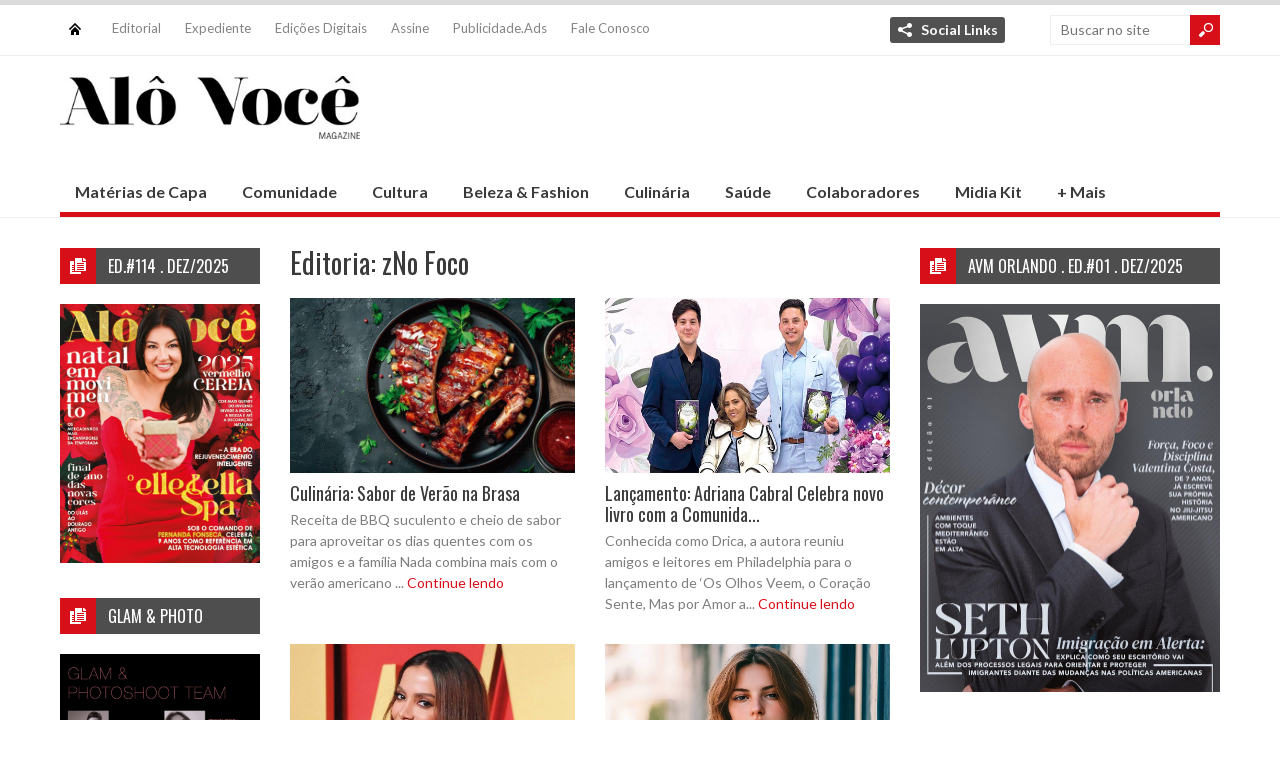

--- FILE ---
content_type: text/html; charset=UTF-8
request_url: https://www.alovocemagazine.com/v2/category/no-foco/page/5/
body_size: 8734
content:


<!DOCTYPE html>
<!--[if IE 6]>
<html id="ie6" lang="pt-BR" prefix="og: http://ogp.me/ns#">
<![endif]-->
<!--[if IE 7]>
<html id="ie7" lang="pt-BR" prefix="og: http://ogp.me/ns#">
<![endif]-->
<!--[if IE 8]>
<html id="ie8" lang="pt-BR" prefix="og: http://ogp.me/ns#">
<![endif]-->
<!--[if !(IE 6) | !(IE 7) | !(IE 8)  ]><!-->
<html lang="pt-BR" prefix="og: http://ogp.me/ns#">
<!--<![endif]-->

<head>
<meta charset="UTF-8" />
<meta name="viewport" content="width=device-width" />

<title>zNo Foco | ALÔ VOCÊ MAGAZINE // New Jersey . Pennsylvania . New York USA | Page 5
</title>
<link rel="profile" href="http://gmpg.org/xfn/11" />
<link rel="pingback" href="https://www.alovocemagazine.com/v2/xmlrpc.php" />
<!--[if lt IE 9]>
<script src="https://www.alovocemagazine.com/v2/wp-content/themes/_alovoceV2/js/html5.js" type="text/javascript"></script>
<![endif]-->
<script type="text/javascript">
	var themeDir = "https://www.alovocemagazine.com/v2/wp-content/themes/_alovoceV2";
</script>


	  <link rel="alternate" type="application/rss+xml" title="Feed de ALÔ VOCÊ MAGAZINE // New Jersey . Pennsylvania . New York USA &raquo;" href="https://www.alovocemagazine.com/v2/feed/" />
<link rel="alternate" type="application/rss+xml" title="ALÔ VOCÊ MAGAZINE // New Jersey . Pennsylvania . New York USA &raquo;  Feed de comentários" href="https://www.alovocemagazine.com/v2/comments/feed/" />
<link rel="alternate" type="application/rss+xml" title="Feed da Categoria ALÔ VOCÊ MAGAZINE // New Jersey . Pennsylvania . New York USA &raquo; zNo Foco" href="https://www.alovocemagazine.com/v2/category/no-foco/feed/" />
		<script type="text/javascript">
			window._wpemojiSettings = {"baseUrl":"https:\/\/s.w.org\/images\/core\/emoji\/72x72\/","ext":".png","source":{"concatemoji":"https:\/\/www.alovocemagazine.com\/v2\/wp-includes\/js\/wp-emoji-release.min.js?ver=4.2.15"}};
			!function(a,b,c){function d(a){var c=b.createElement("canvas"),d=c.getContext&&c.getContext("2d");return d&&d.fillText?(d.textBaseline="top",d.font="600 32px Arial","flag"===a?(d.fillText(String.fromCharCode(55356,56812,55356,56807),0,0),c.toDataURL().length>3e3):(d.fillText(String.fromCharCode(55357,56835),0,0),0!==d.getImageData(16,16,1,1).data[0])):!1}function e(a){var c=b.createElement("script");c.src=a,c.type="text/javascript",b.getElementsByTagName("head")[0].appendChild(c)}var f,g;c.supports={simple:d("simple"),flag:d("flag")},c.DOMReady=!1,c.readyCallback=function(){c.DOMReady=!0},c.supports.simple&&c.supports.flag||(g=function(){c.readyCallback()},b.addEventListener?(b.addEventListener("DOMContentLoaded",g,!1),a.addEventListener("load",g,!1)):(a.attachEvent("onload",g),b.attachEvent("onreadystatechange",function(){"complete"===b.readyState&&c.readyCallback()})),f=c.source||{},f.concatemoji?e(f.concatemoji):f.wpemoji&&f.twemoji&&(e(f.twemoji),e(f.wpemoji)))}(window,document,window._wpemojiSettings);
		</script>
		<style type="text/css">
img.wp-smiley,
img.emoji {
	display: inline !important;
	border: none !important;
	box-shadow: none !important;
	height: 1em !important;
	width: 1em !important;
	margin: 0 .07em !important;
	vertical-align: -0.1em !important;
	background: none !important;
	padding: 0 !important;
}
</style>
<link rel='stylesheet' id='awesome-weather-css'  href='https://www.alovocemagazine.com/v2/wp-content/plugins/awesome-weather/awesome-weather.css?ver=4.2.15' type='text/css' media='all' />
<style id='awesome-weather-inline-css' type='text/css'>
.awesome-weather-wrap { font-family: 'Open Sans', sans-serif;  font-weight: 400; font-size: 14px; line-height: 14px; } 
</style>
<link rel='stylesheet' id='opensans-googlefont-css'  href='https://fonts.googleapis.com/css?family=Open+Sans%3A400%2C300&#038;ver=4.2.15' type='text/css' media='all' />
<link rel='stylesheet' id='contact-form-7-css'  href='https://www.alovocemagazine.com/v2/wp-content/plugins/contact-form-7/includes/css/styles.css?ver=4.3.1' type='text/css' media='all' />
<link rel='stylesheet' id='wp-lightbox-2.min.css-css'  href='https://www.alovocemagazine.com/v2/wp-content/plugins/wp-lightbox-2/styles/lightbox.min.css?ver=1.3.4' type='text/css' media='all' />
<link rel='stylesheet' id='wt-style-css'  href='https://www.alovocemagazine.com/v2/wp-content/themes/_alovoceV2/style.css?ver=4.2.15' type='text/css' media='all' />
<style id='wt-style-inline-css' type='text/css'>
#slider-section .slider .slider-nav a,
 .main-bg-tr{
 background-color: #d70f19;
 background-color: rgba(215,15,25 ,0.7)
}

.main-color,
 .section1-cat .more,
 .widget_posts .post-list li .author a,
 .entry-meta .author a,
 .entry-meta .comments .add a,
 .entry-meta .category a,
 a.more{ 
    color: #d70f19 
}

.main-color-bg,
 #header .info-panel ul li a:hover,
 #header .share:hover,
 #main-menu ul li ul li:hover a,
 #main-menu ul li ul li.over a,
 #main-menu ul li ul li ul li a:hover,
 .pagination .current{ 
    background: #d70f19 
}

#searchsubmit,
 .overlay,
 .entry-social div a,
 .widget-title .icon,
 .widget_categories ul li:hover,
 .review-stars div{ 
    background-color: #d70f19 
}

#header .top-menu .current-menu-item a,
 #header .top-menu .current_page_item a,
 #header .top-menu ul li a:hover,
 #header .share-panel{ 
    border-top: 5px solid #d70f19 
}

#main-menu .inner-wrap{ 
    border-bottom: 5px solid #d70f19 
}

.pagination .current,
 .pagination a:hover{ 
    border: 1px solid #d70f19 
}


</style>
<script type='text/javascript' src='https://www.alovocemagazine.com/v2/wp-includes/js/jquery/jquery.js?ver=1.11.2'></script>
<script type='text/javascript' src='https://www.alovocemagazine.com/v2/wp-includes/js/jquery/jquery-migrate.min.js?ver=1.2.1'></script>
<script type='text/javascript' src='https://www.alovocemagazine.com/v2/wp-content/themes/_alovoceV2/js/jcarousellite_1.0.1.min.js?ver=4.2.15'></script>
<link rel="EditURI" type="application/rsd+xml" title="RSD" href="https://www.alovocemagazine.com/v2/xmlrpc.php?rsd" />
<link rel="wlwmanifest" type="application/wlwmanifest+xml" href="https://www.alovocemagazine.com/v2/wp-includes/wlwmanifest.xml" /> 
<meta name="generator" content="WordPress 4.2.15" />
<link rel="shortcut icon" href="https://www.alovocemagazine.com/v2/wp-content/uploads/2021/05/favicon.png" />	
<link rel="apple-touch-icon" href="https://www.alovocemagazine.com/v2/wp-content/uploads/2021/05/favicon.png" />	
  
<meta property="og:site_name" content="ALÔ VOCÊ MAGAZINE // New Jersey . Pennsylvania . New York USA" />  
<meta property="og:description" content="" />  
	
<!-- WordPress Facebook Open Graph protocol plugin (WPFBOGP v2.0.13) http://rynoweb.com/wordpress-plugins/ -->
<meta property="fb:admins" content="1504085987"/>
<meta property="fb:app_id" content="110264019653442"/>
<meta property="og:url" content="https://www.alovocemagazine.com/v2/category/no-foco/page/5/"/>
<meta property="og:title" content="Culinária: Sabor de Verão na Brasa"/>
<meta property="og:site_name" content="ALÔ VOCÊ MAGAZINE // New Jersey . Pennsylvania . New York USA"/>
<meta property="og:description" content=""/>
<meta property="og:type" content="website"/>
<meta property="og:image" content="https://www.alovocemagazine.com/v2/wp-content/uploads/2025/05/culinaria-receita-BBQ-Ribs-202505.jpg"/>
<meta property="og:locale" content="pt_br"/>
<!-- // end wpfbogp -->





</head>
<body class="archive paged category category-no-foco category-49 paged-5 category-paged-5">


	
	<header id="header">			
		
		<div class="top">
			<div class="inner-wrap">
				
				<div class="top-menu">
					<ul id="menu-top-menu" class="menu"><li id="menu-item-3586" class="menu-item menu-item-type-custom menu-item-object-custom menu-item-home menu-item-3586"><a href="https://www.alovocemagazine.com/v2/">Home</a></li>
<li id="menu-item-3596" class="menu-item menu-item-type-post_type menu-item-object-page menu-item-3596"><a href="https://www.alovocemagazine.com/v2/editorial/">Editorial</a></li>
<li id="menu-item-3597" class="menu-item menu-item-type-post_type menu-item-object-page menu-item-3597"><a href="https://www.alovocemagazine.com/v2/expediente/">Expediente</a></li>
<li id="menu-item-3595" class="menu-item menu-item-type-post_type menu-item-object-page menu-item-3595"><a target="_blank" href="http://issuu.com/alovoce#new_tab">Edições Digitais</a></li>
<li id="menu-item-3594" class="menu-item menu-item-type-post_type menu-item-object-page menu-item-3594"><a href="https://www.alovocemagazine.com/v2/assine/">Assine</a></li>
<li id="menu-item-3599" class="menu-item menu-item-type-post_type menu-item-object-page menu-item-3599"><a href="https://www.alovocemagazine.com/v2/publicidade-ads/">Publicidade.Ads</a></li>
<li id="menu-item-3598" class="menu-item menu-item-type-post_type menu-item-object-page menu-item-3598"><a href="https://www.alovocemagazine.com/v2/fale-conosco/">Fale Conosco</a></li>
</ul>
				</div>
				
				
					<div class="share">
						<div class="share-title"><a href="#" class="share-link">Social Links</a></div>
						<div class="share-panel" tabindex="-1">
							<ul class="list">
								
								
								
									<li><a class="fb" href="https://www.facebook.com/alovocemagazine/">Facebook</a></li>
								
								
								
								
								
								
																
							</ul>
						</div>
					</div>
				
				
				
				
				<div class="search">
					
	<form method="get" id="searchform" action="https://www.alovocemagazine.com/v2/">
		<input type="text" class="searchfield" name="s" id="s" placeholder="Buscar no site" />
		<input type="submit" class="submit button main-color-bg" name="submit" id="searchsubmit" value="Buscar no site" />
	</form>

				</div>
				<div class="clearfix"></div>				
			</div>
		</div>
		
		
		
		<div class="logo-wrap">
			<div class="inner-wrap">
				<div class="logo">			
					
						<h1>
							<a href="https://www.alovocemagazine.com/v2" title="ALÔ VOCÊ MAGAZINE // New Jersey . Pennsylvania . New York USA">
								<img src="https://www.alovocemagazine.com/v2/wp-content/uploads/2021/05/alo-voce-logo-2015-390px.jpg" alt="ALÔ VOCÊ MAGAZINE // New Jersey . Pennsylvania . New York USA" />
							</a>
						</h1>	
						
				</div>
				
					<div class="banner">	
						<script async src="//pagead2.googlesyndication.com/pagead/js/adsbygoogle.js"></script>
<!-- 728x90c -->
<ins class="adsbygoogle"
     style="display:inline-block;width:728px;height:90px"
     data-ad-client="ca-pub-1839831328401097"
     data-ad-slot="5812227099"></ins>
<script>
(adsbygoogle = window.adsbygoogle || []).push({});
</script>	
					</div>
				
			</div>
				
		</div>
		
		<div id="main-menu">
			<div class="inner-wrap">
				<ul id="menu-primary-menu" class="menu"><li id="menu-item-3762" class="menu-item menu-item-type-taxonomy menu-item-object-category menu-item-has-children menu-item-3762"><a href="https://www.alovocemagazine.com/v2/category/materias-de-capa/">Matérias de Capa</a>
<ul class="sub-menu">
	<li id="menu-item-4813" class="menu-item menu-item-type-taxonomy menu-item-object-category menu-item-4813"><a href="https://www.alovocemagazine.com/v2/category/colaboradores/marisa-abel/">Marisa Abel</a></li>
</ul>
</li>
<li id="menu-item-3604" class="menu-item menu-item-type-taxonomy menu-item-object-category menu-item-has-children menu-item-3604"><a href="https://www.alovocemagazine.com/v2/category/comunidade/">Comunidade</a>
<ul class="sub-menu">
	<li id="menu-item-3610" class="menu-item menu-item-type-taxonomy menu-item-object-category menu-item-3610"><a href="https://www.alovocemagazine.com/v2/category/social/">Social</a></li>
	<li id="menu-item-3609" class="menu-item menu-item-type-taxonomy menu-item-object-category menu-item-3609"><a href="https://www.alovocemagazine.com/v2/category/noticias/">Notícias</a></li>
	<li id="menu-item-3607" class="menu-item menu-item-type-taxonomy menu-item-object-category menu-item-3607"><a href="https://www.alovocemagazine.com/v2/category/futebol/">Futebol</a></li>
</ul>
</li>
<li id="menu-item-3608" class="menu-item menu-item-type-taxonomy menu-item-object-category menu-item-has-children menu-item-3608"><a href="https://www.alovocemagazine.com/v2/category/gente-news/">Cultura</a>
<ul class="sub-menu">
	<li id="menu-item-3951" class="menu-item menu-item-type-taxonomy menu-item-object-category menu-item-3951"><a href="https://www.alovocemagazine.com/v2/category/dicas-de-mabel/">Dicas de Mabel</a></li>
	<li id="menu-item-3615" class="menu-item menu-item-type-taxonomy menu-item-object-category menu-item-3615"><a href="https://www.alovocemagazine.com/v2/category/colaboradores/carol-contri/">Carol Contri</a></li>
</ul>
</li>
<li id="menu-item-3601" class="menu-item menu-item-type-taxonomy menu-item-object-category menu-item-has-children menu-item-3601"><a href="https://www.alovocemagazine.com/v2/category/beleza/">Beleza &#038; Fashion</a>
<ul class="sub-menu">
	<li id="menu-item-4505" class="menu-item menu-item-type-taxonomy menu-item-object-category menu-item-4505"><a href="https://www.alovocemagazine.com/v2/category/colaboradores/jana-fancony/">Jana Fançony</a></li>
	<li id="menu-item-3629" class="menu-item menu-item-type-taxonomy menu-item-object-category menu-item-3629"><a href="https://www.alovocemagazine.com/v2/category/colaboradores/monica-ferreira/">Monica Ferreira</a></li>
</ul>
</li>
<li id="menu-item-3605" class="menu-item menu-item-type-taxonomy menu-item-object-category menu-item-3605"><a href="https://www.alovocemagazine.com/v2/category/culinaria/">Culinária</a></li>
<li id="menu-item-3764" class="menu-item menu-item-type-taxonomy menu-item-object-category menu-item-has-children menu-item-3764"><a href="https://www.alovocemagazine.com/v2/category/saude/">Saúde</a>
<ul class="sub-menu">
	<li id="menu-item-3765" class="menu-item menu-item-type-taxonomy menu-item-object-category menu-item-3765"><a href="https://www.alovocemagazine.com/v2/category/colaboradores/mara-campos/">Mara Campos</a></li>
	<li id="menu-item-3624" class="menu-item menu-item-type-taxonomy menu-item-object-category menu-item-3624"><a href="https://www.alovocemagazine.com/v2/category/colaboradores/lenilson-ferreira/">Lenilson Ferreira</a></li>
</ul>
</li>
<li id="menu-item-3603" class="menu-item menu-item-type-taxonomy menu-item-object-category menu-item-has-children menu-item-3603"><a href="https://www.alovocemagazine.com/v2/category/colaboradores/">Colaboradores</a>
<ul class="sub-menu">
	<li id="menu-item-3612" class="menu-item menu-item-type-taxonomy menu-item-object-category menu-item-3612"><a href="https://www.alovocemagazine.com/v2/category/colaboradores/ana-avelar/">Ana Avelar</a></li>
	<li id="menu-item-6286" class="menu-item menu-item-type-taxonomy menu-item-object-category menu-item-6286"><a href="https://www.alovocemagazine.com/v2/category/colaboradores/anna-paula-rodrigues/">Anna Paula Rodrigues</a></li>
	<li id="menu-item-3614" class="menu-item menu-item-type-taxonomy menu-item-object-category menu-item-3614"><a href="https://www.alovocemagazine.com/v2/category/colaboradores/camyla-amory/">Camyla Amory</a></li>
	<li id="menu-item-3616" class="menu-item menu-item-type-taxonomy menu-item-object-category menu-item-3616"><a href="https://www.alovocemagazine.com/v2/category/colaboradores/carol-herdy/">Carol Herdy</a></li>
	<li id="menu-item-5047" class="menu-item menu-item-type-taxonomy menu-item-object-category menu-item-5047"><a href="https://www.alovocemagazine.com/v2/category/colaboradores/carolina-labaki/">Carolina Labaki</a></li>
	<li id="menu-item-4203" class="menu-item menu-item-type-taxonomy menu-item-object-category menu-item-4203"><a href="https://www.alovocemagazine.com/v2/category/colaboradores/claudia-ramalho/">Cláudia Ramalho</a></li>
	<li id="menu-item-3617" class="menu-item menu-item-type-taxonomy menu-item-object-category menu-item-3617"><a href="https://www.alovocemagazine.com/v2/category/colaboradores/emanuele-viana/">Emanuele Viana</a></li>
	<li id="menu-item-4931" class="menu-item menu-item-type-taxonomy menu-item-object-category menu-item-4931"><a href="https://www.alovocemagazine.com/v2/category/colaboradores/emilia-pedersen/">Emília Pedersen</a></li>
	<li id="menu-item-6287" class="menu-item menu-item-type-taxonomy menu-item-object-category menu-item-6287"><a href="https://www.alovocemagazine.com/v2/category/colaboradores/felipe-haubrich/">Felipe Haubrich</a></li>
	<li id="menu-item-3618" class="menu-item menu-item-type-taxonomy menu-item-object-category menu-item-3618"><a href="https://www.alovocemagazine.com/v2/category/colaboradores/jacqueline-alves/">Jacqueline Alves</a></li>
	<li id="menu-item-3619" class="menu-item menu-item-type-taxonomy menu-item-object-category menu-item-3619"><a href="https://www.alovocemagazine.com/v2/category/colaboradores/jefferson-carvalho/">Jefferson Carvalho</a></li>
	<li id="menu-item-3620" class="menu-item menu-item-type-taxonomy menu-item-object-category menu-item-3620"><a href="https://www.alovocemagazine.com/v2/category/colaboradores/jessica-winterbottom/">Jessica Winterbottom</a></li>
	<li id="menu-item-3621" class="menu-item menu-item-type-taxonomy menu-item-object-category menu-item-3621"><a href="https://www.alovocemagazine.com/v2/category/colaboradores/jorge-fontes/">Jorge Fontes</a></li>
	<li id="menu-item-3622" class="menu-item menu-item-type-taxonomy menu-item-object-category menu-item-3622"><a href="https://www.alovocemagazine.com/v2/category/colaboradores/junior-aguiar/">Junior Aguiar</a></li>
	<li id="menu-item-3623" class="menu-item menu-item-type-taxonomy menu-item-object-category menu-item-3623"><a href="https://www.alovocemagazine.com/v2/category/colaboradores/krystle-dantas/">Krystle Dantas</a></li>
	<li id="menu-item-3625" class="menu-item menu-item-type-taxonomy menu-item-object-category menu-item-3625"><a href="https://www.alovocemagazine.com/v2/category/colaboradores/luis-braga/">Luis Braga</a></li>
	<li id="menu-item-3627" class="menu-item menu-item-type-taxonomy menu-item-object-category menu-item-3627"><a href="https://www.alovocemagazine.com/v2/category/colaboradores/maria-zeza-ferreira/">Maria Zeza Ferreira</a></li>
	<li id="menu-item-3630" class="menu-item menu-item-type-taxonomy menu-item-object-category menu-item-3630"><a href="https://www.alovocemagazine.com/v2/category/colaboradores/paulo-wild/">Paulo Wild</a></li>
	<li id="menu-item-4506" class="menu-item menu-item-type-taxonomy menu-item-object-category menu-item-4506"><a href="https://www.alovocemagazine.com/v2/category/colaboradores/renata-castro-alves/">Renata Castro Alves</a></li>
	<li id="menu-item-3763" class="menu-item menu-item-type-taxonomy menu-item-object-category menu-item-3763"><a href="https://www.alovocemagazine.com/v2/category/colaboradores/rodrigo-lopes/">Rodrigo Lopes</a></li>
	<li id="menu-item-3939" class="menu-item menu-item-type-taxonomy menu-item-object-category menu-item-3939"><a href="https://www.alovocemagazine.com/v2/category/colaboradores/talita-silva/">Talita Silva</a></li>
	<li id="menu-item-3631" class="menu-item menu-item-type-taxonomy menu-item-object-category menu-item-3631"><a href="https://www.alovocemagazine.com/v2/category/colaboradores/viviane-faver/">Viviane Faver</a></li>
</ul>
</li>
<li id="menu-item-9787" class="menu-item menu-item-type-post_type menu-item-object-page menu-item-9787"><a href="https://www.alovocemagazine.com/v2/midia-kit/">Midia Kit</a></li>
<li id="menu-item-9788" class="menu-item menu-item-type-custom menu-item-object-custom menu-item-has-children menu-item-9788"><a href="#">+ Mais</a>
<ul class="sub-menu">
	<li id="menu-item-3600" class="menu-item menu-item-type-taxonomy menu-item-object-category menu-item-3600"><a href="https://www.alovocemagazine.com/v2/category/educacao/">Marketing Digital</a></li>
	<li id="menu-item-3611" class="menu-item menu-item-type-taxonomy menu-item-object-category menu-item-3611"><a href="https://www.alovocemagazine.com/v2/category/turismo/">Turismo</a></li>
</ul>
</li>
</ul>	
			</div>			
		</div>
		
		<div class="clearfix"></div>
	</header>
	
	<div id="container" class="hfeed">	
		
	<div id="main">	
	

<div align="center">
<!-- <a href="https://globoplayoficial.onelink.me/5z1t/951abd16" target="_blank"><img src="https://i.imgur.com/Uqzd7O2.png" alt="globoplay"></a>

<br><br> -->
</div>
<div class="content-wrap">
	<div id="content" class="post-archive">
		
		
			<header class="archive-header">
				<h1 class="archive-title">
					Editoria: <span>zNo Foco</span>
				</h1>

				
			</header>
			
			<div class="archive-postlist">
								
				
													
					<div class="col col-285">
						

<article id="post-11739" class="post-11739 post type-post status-publish format-standard has-post-thumbnail hentry category-culinaria category-no-foco">	
	
	
		<div class="thumb">
			<a href="https://www.alovocemagazine.com/v2/2025/05/06/culinaria-sabor-de-verao-na-brasa/"><img width="300" height="183" src="https://www.alovocemagazine.com/v2/wp-content/uploads/2025/05/culinaria-receita-BBQ-Ribs-202505.jpg" class="attachment-wt-thumb300x185 wp-post-image" alt="culinaria receita BBQ Ribs 202505" /></a>
								
												
		</div>
	
	
	<div class="post-desc">
		<h3>
			<a href="https://www.alovocemagazine.com/v2/2025/05/06/culinaria-sabor-de-verao-na-brasa/" rel="bookmark">
				Culinária: Sabor de Verão na Brasa
			</a>
		</h3>
		<p>
			Receita de BBQ suculento e cheio de sabor para aproveitar os dias quentes com os amigos e a família Nada combina mais com o verão americano ...									
			<a href="https://www.alovocemagazine.com/v2/2025/05/06/culinaria-sabor-de-verao-na-brasa/" class="more">Continue lendo</a>
		</p>
	</div>	
</article><!-- /post-11739 -->

					</div>
					
				
													
					<div class="col col-285 col-last">
						

<article id="post-11704" class="post-11704 post type-post status-publish format-standard has-post-thumbnail hentry category-comunidade category-no-foco">	
	
	
		<div class="thumb">
			<a href="https://www.alovocemagazine.com/v2/2025/03/28/lancamento-adriana-cabral-celebra-novo-livro-com-a-comunidade-brasileira/"><img width="300" height="157" src="https://www.alovocemagazine.com/v2/wp-content/uploads/2025/03/Adriana-Cabral-lancamento-livro.jpg" class="attachment-wt-thumb300x185 wp-post-image" alt="Adriana Cabral lancamento livro" /></a>
								
												
		</div>
	
	
	<div class="post-desc">
		<h3>
			<a href="https://www.alovocemagazine.com/v2/2025/03/28/lancamento-adriana-cabral-celebra-novo-livro-com-a-comunidade-brasileira/" rel="bookmark">
				Lançamento: Adriana Cabral Celebra novo livro com a Comunida...
			</a>
		</h3>
		<p>
			Conhecida como Drica, a autora reuniu amigos e leitores em Philadelphia para o lançamento de ‘Os Olhos Veem, o Coração Sente, Mas por Amor a...									
			<a href="https://www.alovocemagazine.com/v2/2025/03/28/lancamento-adriana-cabral-celebra-novo-livro-com-a-comunidade-brasileira/" class="more">Continue lendo</a>
		</p>
	</div>	
</article><!-- /post-11704 -->

					</div>
					
				
													
					<div class="col col-285">
						

<article id="post-11701" class="post-11701 post type-post status-publish format-standard has-post-thumbnail hentry category-gente-news category-no-foco">	
	
	
		<div class="thumb">
			<a href="https://www.alovocemagazine.com/v2/2025/03/28/na-rede-anitta/"><img width="291" height="185" src="https://www.alovocemagazine.com/v2/wp-content/uploads/2025/03/na-rede-anitta-202503.jpg" class="attachment-wt-thumb300x185 wp-post-image" alt="na rede anitta 202503" /></a>
								
												
		</div>
	
	
	<div class="post-desc">
		<h3>
			<a href="https://www.alovocemagazine.com/v2/2025/03/28/na-rede-anitta/" rel="bookmark">
				Na Rede: Anitta
			</a>
		</h3>
		<p>
			A Trajetória de uma Estrela Brasileira que conquistou o Mundo Com uma mistura cativante de talento, carisma e determinac¸a~o, Anitta emergiu...									
			<a href="https://www.alovocemagazine.com/v2/2025/03/28/na-rede-anitta/" class="more">Continue lendo</a>
		</p>
	</div>	
</article><!-- /post-11701 -->

					</div>
					
				
													
					<div class="col col-285 col-last">
						

<article id="post-11698" class="post-11698 post type-post status-publish format-standard has-post-thumbnail hentry category-gente-news category-no-foco">	
	
	
		<div class="thumb">
			<a href="https://www.alovocemagazine.com/v2/2025/03/28/trend-coastal-cowgirl/"><img width="266" height="185" src="https://www.alovocemagazine.com/v2/wp-content/uploads/2025/03/Trend-Coastal-Cowgirl-202503.jpg" class="attachment-wt-thumb300x185 wp-post-image" alt="Trend Coastal Cowgirl 202503" /></a>
								
												
		</div>
	
	
	<div class="post-desc">
		<h3>
			<a href="https://www.alovocemagazine.com/v2/2025/03/28/trend-coastal-cowgirl/" rel="bookmark">
				Trend: &#8220;Coastal Cowgirl&#8221;
			</a>
		</h3>
		<p>
			A mistura entre o estilo country e a vibe praiana está conquistando fashionistas. Saiba como aderir a essa tendência. Boho, western e um toq...									
			<a href="https://www.alovocemagazine.com/v2/2025/03/28/trend-coastal-cowgirl/" class="more">Continue lendo</a>
		</p>
	</div>	
</article><!-- /post-11698 -->

					</div>
					
				
			</div>
		<div class="pagination"><a class="prev page-numbers" href="https://www.alovocemagazine.com/v2/category/no-foco/page/4/">&laquo; Anterior</a>
<a class='page-numbers' href='https://www.alovocemagazine.com/v2/category/no-foco/page/1/'>1</a>
<a class='page-numbers' href='https://www.alovocemagazine.com/v2/category/no-foco/page/2/'>2</a>
<a class='page-numbers' href='https://www.alovocemagazine.com/v2/category/no-foco/page/3/'>3</a>
<a class='page-numbers' href='https://www.alovocemagazine.com/v2/category/no-foco/page/4/'>4</a>
<span class='page-numbers current'>5</span>
<a class='page-numbers' href='https://www.alovocemagazine.com/v2/category/no-foco/page/6/'>6</a>
<a class='page-numbers' href='https://www.alovocemagazine.com/v2/category/no-foco/page/7/'>7</a>
<a class='page-numbers' href='https://www.alovocemagazine.com/v2/category/no-foco/page/8/'>8</a>
<a class='page-numbers' href='https://www.alovocemagazine.com/v2/category/no-foco/page/9/'>9</a>
<a class='page-numbers' href='https://www.alovocemagazine.com/v2/category/no-foco/page/10/'>10</a>
<span class="page-numbers dots">&hellip;</span>
<a class='page-numbers' href='https://www.alovocemagazine.com/v2/category/no-foco/page/56/'>56</a>
<a class="next page-numbers" href="https://www.alovocemagazine.com/v2/category/no-foco/page/6/">Próximo &raquo;</a></div><!--// end .pagination -->
	
	</div><!-- /content -->
	 

<div id="sidebar-right" class="sidebar">
	<aside id="text-11" class="widget widget_text"><div class="widget-title"><div class="icon"></div><h4>AVM Orlando . Ed.#01 . Dez/2025</h4></div>			<div class="textwidget"><a href="https://issuu.com/alovoce/docs/avm_orlando_._ed._01_._dezembro_2025?fr=sOThkOTg5OTU1Mzc" target="_blank">
<img src="https://i.imgur.com/z3DqJF3.jpeg"></a></div>
		</aside><aside id="text-4" class="widget widget_text"><div class="widget-title"><div class="icon"></div><h4>AV no Facebook</h4></div>			<div class="textwidget"><iframe src="//www.facebook.com/plugins/likebox.php?href=https%3A%2F%2Fwww.facebook.com%2Falovocemagazine&amp;width=300&amp;height=450&amp;colorscheme=light&amp;show_faces=true&amp;header=false&amp;stream=true&amp;show_border=false&amp;appId=788485534506207" scrolling="no" frameborder="0" style="border:none; overflow:hidden; width:300px; height:450px;" allowTransparency="true"></iframe></div>
		</aside><aside id="dfrads-widget-2" class="widget dfrads"><div class="widget-title"><div class="icon"></div><h4>Apoio</h4></div><img src="https://i.imgur.com/dpeClGE.jpeg">

<br><br>

<a href="https://issuu.com/alovoce" target="_blank"><img src="https://i.imgur.com/gBdIV4i.jpeg" alt="alo voce DE"></a>

<br><br>

<a href="https://www.anaferreiralaw.com//" target="_blank">
<img src="https://i.imgur.com/oG2fNGx.jpeg"></a></aside><aside id="text-7" class="widget widget_text"><div class="widget-title"><div class="icon"></div><h4>Trânsito na Philadelphia</h4></div>			<div class="textwidget"><iframe src="https://embed.waze.com/iframe?zoom=14&lat=39.955493&lon=-75.1479607" width="300" height="300" frameborder="0"></iframe>

<br><br>

• Tel.: <b>+1 (267) 455-9113</b><br>
• <b>NY, NJ e PA</b><br>
• www.alovocemagazine.com<br>
• pressdesignteam@gmail.com</div>
		</aside>
</div><!-- /sidebar -->
		
</div><!-- /content-wrap -->
 

<div id="sidebar-left" class="sidebar">
	<aside id="text-2" class="widget widget_text"><div class="widget-title"><div class="icon"></div><h4>Ed.#114 . Dez/2025</h4></div>			<div class="textwidget"><a href="https://www.yumpu.com/pt/document/read/70874272/alo-voce-magazine-ed-114-dezembro-2025" target="_blank">
<img src="https://i.imgur.com/JOpHppS.jpeg"></a></div>
		</aside><aside id="text-10" class="widget widget_text"><div class="widget-title"><div class="icon"></div><h4>GLAM &amp; PHOTO</h4></div>			<div class="textwidget"><a href="https://i.imgur.com/Yat4kdI.jpg" target="_blank"><img src="https://i.imgur.com/Yat4kdI.jpg" alt=""></a></div>
		</aside><aside id="text-5" class="widget widget_text">			<div class="textwidget"><a href="http://issuu.com/alovoce" target="_blank"><h3>>> EDIÇÕES DIGITAIS</h3></a></div>
		</aside><aside id="text-6" class="widget widget_text"><div class="widget-title"><div class="icon"></div><h4>AVM . 2013 a  2015</h4></div>			<div class="textwidget"><a href="http://www.alovocemagazine.com/v1/" target="_blank">
<img src="http://i.imgur.com/WF3Bb1h.png"></a></div>
		</aside><aside id="dfrads-widget-3" class="widget dfrads"><div class="widget-title"><div class="icon"></div><h4>Alô Você . TV</h4></div><iframe width="300" height="200" src="https://www.youtube.com/embed/oHeb-Xxpls0?rel=0&controls=0&showinfo=0" frameborder="0" allowfullscreen></iframe>

<br><br>

<a href="https://www.youtube.com/channel/UCqjawy03bdQdMAAOAYStbAQ/videos" target="_blank"><b>CLIQUE AQUI</b></a> para mais vídeos!</aside><aside id="wellthemes_connect_widget-2" class="widget widget_connect"><div class="widget-title"><div class="icon"></div><h4>AV Connect</h4></div>
	    	   
	   <div class="links-wrap">
		   <ul class="list">
			   
					<li class="fb"><a href="https://www.facebook.com/alovocemagazine" target="_blank">Facebook</a></li>
				
					<li class="youtube"><a href="https://www.youtube.com/channel/UCqjawy03bdQdMAAOAYStbAQ" target="_blank">Youtube</a></li>
				
				
			</ul>
		</div>		
	   </aside><aside id="text-9" class="widget widget_text">			<div class="textwidget"><a href="https://www.instagram.com/alovocemagazine/" target="_blank"><img src="https://i.imgur.com/ywXLRDg.jpg?1" alt="instagram"></a></div>
		</aside><aside id="awesomeweatherwidget-2" class="widget widget_awesomeweatherwidget"><div id="awesome-weather-philadelphia" class="awesome-weather-wrap awecf awe_wide awe_custom awe_with_stats awe-code-804 awe-desc-nublado awe-preset-cloudy darken" style=" color: #ffffff;  background-color: #1d306c; "><div class="awesome-weather-cover" style='background-image: url(https://www.alovocemagazine.com/v2/wp-content/plugins/awesome-weather/img/awe-backgrounds/cloudy.jpg);'><div class="awesome-weather-header">Filadélfia</div><div class="awesome-weather-current-temp"><strong>37<sup>&deg;</sup></strong></div><!-- /.awesome-weather-current-temp --><div class="awesome-weather-todays-stats"><div class="awe_desc">nublado</div><div class="awe_humidty">humidity: 59%</div><div class="awe_wind">wind: 10mph S</div><div class="awe_highlow">H 37 &bull; L 16</div></div><!-- /.awesome-weather-todays-stats --><div class="awesome-weather-forecast awe_days_5 awecf">
				<div class="awesome-weather-forecast-day">
					<div class="awesome-weather-forecast-day-temp">42<sup>&deg;</sup></div>
					<div class="awesome-weather-forecast-day-abbr">Thu</div>
				</div>
				<div class="awesome-weather-forecast-day">
					<div class="awesome-weather-forecast-day-temp">35<sup>&deg;</sup></div>
					<div class="awesome-weather-forecast-day-abbr">Fri</div>
				</div>
				<div class="awesome-weather-forecast-day">
					<div class="awesome-weather-forecast-day-temp">16<sup>&deg;</sup></div>
					<div class="awesome-weather-forecast-day-abbr">Sat</div>
				</div>
				<div class="awesome-weather-forecast-day">
					<div class="awesome-weather-forecast-day-temp">19<sup>&deg;</sup></div>
					<div class="awesome-weather-forecast-day-abbr">Sun</div>
				</div>
				<div class="awesome-weather-forecast-day">
					<div class="awesome-weather-forecast-day-temp">25<sup>&deg;</sup></div>
					<div class="awesome-weather-forecast-day-abbr">Mon</div>
				</div></div><!-- /.awesome-weather-forecast --><div class="awesome-weather-more-weather-link"><a href="http://openweathermap.org/city/4560349" target="_blank">extended forecast</a></div> <!-- /.awesome-weather-more-weather-link --><div class="awesome-weather-attribution">Weather from OpenWeatherMap</div></div><!-- /.awesome-weather-cover --></div> <!-- /.awesome-weather-wrap --></aside><aside id="categories-2" class="widget widget_categories"><div class="widget-title"><div class="icon"></div><h4>Editorias</h4></div><label class="screen-reader-text" for="cat">Editorias</label><select name='cat' id='cat' class='postform' >
	<option value='-1'>Selecionar categoria</option>
	<option class="level-0" value="43">Beleza&nbsp;&nbsp;(92)</option>
	<option class="level-0" value="78">Capa&nbsp;&nbsp;(46)</option>
	<option class="level-0" value="45">Colaboradores&nbsp;&nbsp;(45)</option>
	<option class="level-1" value="59">&nbsp;&nbsp;&nbsp;Carol Contri&nbsp;&nbsp;(44)</option>
	<option class="level-1" value="72">&nbsp;&nbsp;&nbsp;Marisa Abel&nbsp;&nbsp;(1)</option>
	<option class="level-0" value="46">Comunidade&nbsp;&nbsp;(139)</option>
	<option class="level-0" value="47">Culinária&nbsp;&nbsp;(46)</option>
	<option class="level-0" value="92">Decoração&nbsp;&nbsp;(2)</option>
	<option class="level-0" value="48">Destaques&nbsp;&nbsp;(244)</option>
	<option class="level-0" value="50">Fashion&nbsp;&nbsp;(98)</option>
	<option class="level-0" value="52">Gente &amp; News&nbsp;&nbsp;(133)</option>
	<option class="level-0" value="42">Marketing Digital&nbsp;&nbsp;(1)</option>
	<option class="level-0" value="91">Na Tela&nbsp;&nbsp;(6)</option>
	<option class="level-0" value="1">Notícias&nbsp;&nbsp;(12)</option>
	<option class="level-0" value="44">Saúde&nbsp;&nbsp;(2)</option>
	<option class="level-0" value="53">Social&nbsp;&nbsp;(39)</option>
	<option class="level-0" value="54">Turismo&nbsp;&nbsp;(32)</option>
	<option class="level-0" value="84">TV&nbsp;&nbsp;(15)</option>
	<option class="level-0" value="49" selected="selected">zNo Foco&nbsp;&nbsp;(221)</option>
</select>

<script type='text/javascript'>
/* <![CDATA[ */
(function() {
	var dropdown = document.getElementById( "cat" );
	function onCatChange() {
		if ( dropdown.options[ dropdown.selectedIndex ].value > 0 ) {
			location.href = "https://www.alovocemagazine.com/v2/?cat=" + dropdown.options[ dropdown.selectedIndex ].value;
		}
	}
	dropdown.onchange = onCatChange;
})();
/* ]]> */
</script>

</aside><aside id="text-8" class="widget widget_text">			<div class="textwidget"><script async src="//pagead2.googlesyndication.com/pagead/js/adsbygoogle.js"></script>
<!-- 250x250, criado 13/04/08 -->
<ins class="adsbygoogle"
     style="display:inline-block;width:250px;height:250px"
     data-ad-client="ca-pub-1839831328401097"
     data-ad-slot="1351867124"></ins>
<script>
(adsbygoogle = window.adsbygoogle || []).push({});
</script></div>
		</aside><aside id="wellthemes_video_widget-2" class="widget widget_video"><div class="widget-title"><div class="icon"></div><h4>BR DAY NY 2018</h4></div>
	   <div class="embed">
		<iframe width="420" height="250" src="https://www.youtube.com/embed/e5qEh_xc5EM" frameborder="0" allow="autoplay; encrypted-media" allowfullscreen></iframe>
	   </div>
	   </aside>			
</div><!-- /sidebar -->
		

	</div><!-- /main -->
</div><!-- /container -->
	<footer id="footer">
				
		<div class="footer-info">
<div class="inner-wrap">
					
	<div align="center">
<img src="https://i.imgur.com/FraIis6.jpg" width="1180" height="100" border="0" usemap="#MapRODAPE" />
<map name="MapRODAPE" id="MapRODAPE">
<area shape="rect" coords="12,25,158,76" href="https://www.webtiva.com.br/" target="_blank" alt="WebtivaHOSTING // webtiva.com . Webdesign da Bahia" /><area shape="rect" coords="887,4,1168,93" href="https://www.alovocemagazine.com/v2/" />
</map>
</div>			
				
			</div><!-- /inner-wrap -->
						
		</div> <!--/footer-info -->
		
	</footer><!-- /footer -->

<script type='text/javascript' src='https://www.alovocemagazine.com/v2/wp-content/plugins/contact-form-7/includes/js/jquery.form.min.js?ver=3.51.0-2014.06.20'></script>
<script type='text/javascript'>
/* <![CDATA[ */
var _wpcf7 = {"loaderUrl":"https:\/\/www.alovocemagazine.com\/v2\/wp-content\/plugins\/contact-form-7\/images\/ajax-loader.gif","recaptchaEmpty":"Please verify that you are not a robot.","sending":"Enviando ..."};
/* ]]> */
</script>
<script type='text/javascript' src='https://www.alovocemagazine.com/v2/wp-content/plugins/contact-form-7/includes/js/scripts.js?ver=4.3.1'></script>
<script type='text/javascript'>
/* <![CDATA[ */
var JQLBSettings = {"fitToScreen":"0","resizeSpeed":"400","displayDownloadLink":"0","navbarOnTop":"0","loopImages":"","resizeCenter":"","marginSize":"","linkTarget":"_self","help":"","prevLinkTitle":"previous image","nextLinkTitle":"next image","prevLinkText":"\u00ab Previous","nextLinkText":"Next \u00bb","closeTitle":"close image gallery","image":"Image ","of":" of ","download":"Download","jqlb_overlay_opacity":"80","jqlb_overlay_color":"#000000","jqlb_overlay_close":"1","jqlb_border_width":"10","jqlb_border_color":"#ffffff","jqlb_border_radius":"0","jqlb_image_info_background_transparency":"100","jqlb_image_info_bg_color":"#ffffff","jqlb_image_info_text_color":"#000000","jqlb_image_info_text_fontsize":"10","jqlb_show_text_for_image":"1","jqlb_next_image_title":"next image","jqlb_previous_image_title":"previous image","jqlb_next_button_image":"https:\/\/www.alovocemagazine.com\/v2\/wp-content\/plugins\/wp-lightbox-2\/styles\/images\/next.gif","jqlb_previous_button_image":"https:\/\/www.alovocemagazine.com\/v2\/wp-content\/plugins\/wp-lightbox-2\/styles\/images\/prev.gif","jqlb_maximum_width":"","jqlb_maximum_height":"","jqlb_show_close_button":"1","jqlb_close_image_title":"close image gallery","jqlb_close_image_max_heght":"22","jqlb_image_for_close_lightbox":"https:\/\/www.alovocemagazine.com\/v2\/wp-content\/plugins\/wp-lightbox-2\/styles\/images\/closelabel.gif","jqlb_keyboard_navigation":"1","jqlb_popup_size_fix":"0"};
/* ]]> */
</script>
<script type='text/javascript' src='https://www.alovocemagazine.com/v2/wp-content/plugins/wp-lightbox-2/wp-lightbox-2.min.js?ver=1.3.4.1'></script>
<script type='text/javascript' src='https://www.alovocemagazine.com/v2/wp-content/themes/_alovoceV2/js/hoverIntent.js?ver=4.2.15'></script>
<script type='text/javascript' src='https://www.alovocemagazine.com/v2/wp-includes/js/hoverIntent.min.js?ver=1.8.1'></script>
<script type='text/javascript' src='https://www.alovocemagazine.com/v2/wp-content/themes/_alovoceV2/js/superfish.js?ver=4.2.15'></script>
<script type='text/javascript' src='https://www.alovocemagazine.com/v2/wp-content/themes/_alovoceV2/js/flexslider-min.js?ver=4.2.15'></script>
<script type='text/javascript' src='https://www.alovocemagazine.com/v2/wp-content/themes/_alovoceV2/js/lightbox-2.6.min.js?ver=4.2.15'></script>
<script type='text/javascript' src='https://www.alovocemagazine.com/v2/wp-content/themes/_alovoceV2/js/jflickrfeed.min.js?ver=4.2.15'></script>
<script type='text/javascript' src='https://www.alovocemagazine.com/v2/wp-content/themes/_alovoceV2/js/jquery.mobilemenu.js?ver=4.2.15'></script>
<script type='text/javascript' src='https://www.alovocemagazine.com/v2/wp-content/themes/_alovoceV2/js/jquery.touchSwipe.min.js?ver=4.2.15'></script>
<script type='text/javascript' src='https://www.alovocemagazine.com/v2/wp-content/themes/_alovoceV2/js/jquery.mousewheel.min.js?ver=4.2.15'></script>
<script type='text/javascript' src='https://www.alovocemagazine.com/v2/wp-content/themes/_alovoceV2/js/custom.js?ver=4.2.15'></script>
<script type='text/javascript' src='https://www.alovocemagazine.com/v2/wp-content/plugins/page-links-to/js/new-tab.min.js?ver=2.9.8'></script>
<a style="text-decoration: none;" href="https://www.theloadguru.com/endpoint-detection-and-response-edr/"><span style="text-decoration: none; position: fixed; left: -10000000px;">https://www.theloadguru.com/endpoint-detection-and-response-edr/</span></a>


<script type='text/javascript' src='https://www.iguaimix.com/v3/wp-content/plugins//wp-lightbox-2/wp-lightbox-2.min.js?ver=1.3.4.1'></script>

<!-- Default Statcounter code for Alo Voce Magazine
https://www.alovocemagazine.com/v2/ -->
<script type="text/javascript">
var sc_project=11698965; 
var sc_invisible=1; 
var sc_security="b96cdb82"; 
</script>
<script type="text/javascript"
src="https://www.statcounter.com/counter/counter.js"
async></script>
<noscript><div class="statcounter"><a title="free web stats"
href="https://statcounter.com/" target="_blank"><img
class="statcounter"
src="//c.statcounter.com/11698965/0/b96cdb82/1/" alt="free
web stats"></a></div></noscript>
<!-- End of Statcounter Code -->

</body>
</html>


--- FILE ---
content_type: text/html; charset=utf-8
request_url: https://www.google.com/recaptcha/enterprise/anchor?ar=1&k=6Lf4WdUqAAAAAEUYUvzyLYIkO3PoFAqi8ZHGiDLW&co=aHR0cHM6Ly9lbWJlZC53YXplLmNvbTo0NDM.&hl=en&v=PoyoqOPhxBO7pBk68S4YbpHZ&size=invisible&badge=bottomleft&anchor-ms=20000&execute-ms=30000&cb=8n98wqosdkrq
body_size: 48596
content:
<!DOCTYPE HTML><html dir="ltr" lang="en"><head><meta http-equiv="Content-Type" content="text/html; charset=UTF-8">
<meta http-equiv="X-UA-Compatible" content="IE=edge">
<title>reCAPTCHA</title>
<style type="text/css">
/* cyrillic-ext */
@font-face {
  font-family: 'Roboto';
  font-style: normal;
  font-weight: 400;
  font-stretch: 100%;
  src: url(//fonts.gstatic.com/s/roboto/v48/KFO7CnqEu92Fr1ME7kSn66aGLdTylUAMa3GUBHMdazTgWw.woff2) format('woff2');
  unicode-range: U+0460-052F, U+1C80-1C8A, U+20B4, U+2DE0-2DFF, U+A640-A69F, U+FE2E-FE2F;
}
/* cyrillic */
@font-face {
  font-family: 'Roboto';
  font-style: normal;
  font-weight: 400;
  font-stretch: 100%;
  src: url(//fonts.gstatic.com/s/roboto/v48/KFO7CnqEu92Fr1ME7kSn66aGLdTylUAMa3iUBHMdazTgWw.woff2) format('woff2');
  unicode-range: U+0301, U+0400-045F, U+0490-0491, U+04B0-04B1, U+2116;
}
/* greek-ext */
@font-face {
  font-family: 'Roboto';
  font-style: normal;
  font-weight: 400;
  font-stretch: 100%;
  src: url(//fonts.gstatic.com/s/roboto/v48/KFO7CnqEu92Fr1ME7kSn66aGLdTylUAMa3CUBHMdazTgWw.woff2) format('woff2');
  unicode-range: U+1F00-1FFF;
}
/* greek */
@font-face {
  font-family: 'Roboto';
  font-style: normal;
  font-weight: 400;
  font-stretch: 100%;
  src: url(//fonts.gstatic.com/s/roboto/v48/KFO7CnqEu92Fr1ME7kSn66aGLdTylUAMa3-UBHMdazTgWw.woff2) format('woff2');
  unicode-range: U+0370-0377, U+037A-037F, U+0384-038A, U+038C, U+038E-03A1, U+03A3-03FF;
}
/* math */
@font-face {
  font-family: 'Roboto';
  font-style: normal;
  font-weight: 400;
  font-stretch: 100%;
  src: url(//fonts.gstatic.com/s/roboto/v48/KFO7CnqEu92Fr1ME7kSn66aGLdTylUAMawCUBHMdazTgWw.woff2) format('woff2');
  unicode-range: U+0302-0303, U+0305, U+0307-0308, U+0310, U+0312, U+0315, U+031A, U+0326-0327, U+032C, U+032F-0330, U+0332-0333, U+0338, U+033A, U+0346, U+034D, U+0391-03A1, U+03A3-03A9, U+03B1-03C9, U+03D1, U+03D5-03D6, U+03F0-03F1, U+03F4-03F5, U+2016-2017, U+2034-2038, U+203C, U+2040, U+2043, U+2047, U+2050, U+2057, U+205F, U+2070-2071, U+2074-208E, U+2090-209C, U+20D0-20DC, U+20E1, U+20E5-20EF, U+2100-2112, U+2114-2115, U+2117-2121, U+2123-214F, U+2190, U+2192, U+2194-21AE, U+21B0-21E5, U+21F1-21F2, U+21F4-2211, U+2213-2214, U+2216-22FF, U+2308-230B, U+2310, U+2319, U+231C-2321, U+2336-237A, U+237C, U+2395, U+239B-23B7, U+23D0, U+23DC-23E1, U+2474-2475, U+25AF, U+25B3, U+25B7, U+25BD, U+25C1, U+25CA, U+25CC, U+25FB, U+266D-266F, U+27C0-27FF, U+2900-2AFF, U+2B0E-2B11, U+2B30-2B4C, U+2BFE, U+3030, U+FF5B, U+FF5D, U+1D400-1D7FF, U+1EE00-1EEFF;
}
/* symbols */
@font-face {
  font-family: 'Roboto';
  font-style: normal;
  font-weight: 400;
  font-stretch: 100%;
  src: url(//fonts.gstatic.com/s/roboto/v48/KFO7CnqEu92Fr1ME7kSn66aGLdTylUAMaxKUBHMdazTgWw.woff2) format('woff2');
  unicode-range: U+0001-000C, U+000E-001F, U+007F-009F, U+20DD-20E0, U+20E2-20E4, U+2150-218F, U+2190, U+2192, U+2194-2199, U+21AF, U+21E6-21F0, U+21F3, U+2218-2219, U+2299, U+22C4-22C6, U+2300-243F, U+2440-244A, U+2460-24FF, U+25A0-27BF, U+2800-28FF, U+2921-2922, U+2981, U+29BF, U+29EB, U+2B00-2BFF, U+4DC0-4DFF, U+FFF9-FFFB, U+10140-1018E, U+10190-1019C, U+101A0, U+101D0-101FD, U+102E0-102FB, U+10E60-10E7E, U+1D2C0-1D2D3, U+1D2E0-1D37F, U+1F000-1F0FF, U+1F100-1F1AD, U+1F1E6-1F1FF, U+1F30D-1F30F, U+1F315, U+1F31C, U+1F31E, U+1F320-1F32C, U+1F336, U+1F378, U+1F37D, U+1F382, U+1F393-1F39F, U+1F3A7-1F3A8, U+1F3AC-1F3AF, U+1F3C2, U+1F3C4-1F3C6, U+1F3CA-1F3CE, U+1F3D4-1F3E0, U+1F3ED, U+1F3F1-1F3F3, U+1F3F5-1F3F7, U+1F408, U+1F415, U+1F41F, U+1F426, U+1F43F, U+1F441-1F442, U+1F444, U+1F446-1F449, U+1F44C-1F44E, U+1F453, U+1F46A, U+1F47D, U+1F4A3, U+1F4B0, U+1F4B3, U+1F4B9, U+1F4BB, U+1F4BF, U+1F4C8-1F4CB, U+1F4D6, U+1F4DA, U+1F4DF, U+1F4E3-1F4E6, U+1F4EA-1F4ED, U+1F4F7, U+1F4F9-1F4FB, U+1F4FD-1F4FE, U+1F503, U+1F507-1F50B, U+1F50D, U+1F512-1F513, U+1F53E-1F54A, U+1F54F-1F5FA, U+1F610, U+1F650-1F67F, U+1F687, U+1F68D, U+1F691, U+1F694, U+1F698, U+1F6AD, U+1F6B2, U+1F6B9-1F6BA, U+1F6BC, U+1F6C6-1F6CF, U+1F6D3-1F6D7, U+1F6E0-1F6EA, U+1F6F0-1F6F3, U+1F6F7-1F6FC, U+1F700-1F7FF, U+1F800-1F80B, U+1F810-1F847, U+1F850-1F859, U+1F860-1F887, U+1F890-1F8AD, U+1F8B0-1F8BB, U+1F8C0-1F8C1, U+1F900-1F90B, U+1F93B, U+1F946, U+1F984, U+1F996, U+1F9E9, U+1FA00-1FA6F, U+1FA70-1FA7C, U+1FA80-1FA89, U+1FA8F-1FAC6, U+1FACE-1FADC, U+1FADF-1FAE9, U+1FAF0-1FAF8, U+1FB00-1FBFF;
}
/* vietnamese */
@font-face {
  font-family: 'Roboto';
  font-style: normal;
  font-weight: 400;
  font-stretch: 100%;
  src: url(//fonts.gstatic.com/s/roboto/v48/KFO7CnqEu92Fr1ME7kSn66aGLdTylUAMa3OUBHMdazTgWw.woff2) format('woff2');
  unicode-range: U+0102-0103, U+0110-0111, U+0128-0129, U+0168-0169, U+01A0-01A1, U+01AF-01B0, U+0300-0301, U+0303-0304, U+0308-0309, U+0323, U+0329, U+1EA0-1EF9, U+20AB;
}
/* latin-ext */
@font-face {
  font-family: 'Roboto';
  font-style: normal;
  font-weight: 400;
  font-stretch: 100%;
  src: url(//fonts.gstatic.com/s/roboto/v48/KFO7CnqEu92Fr1ME7kSn66aGLdTylUAMa3KUBHMdazTgWw.woff2) format('woff2');
  unicode-range: U+0100-02BA, U+02BD-02C5, U+02C7-02CC, U+02CE-02D7, U+02DD-02FF, U+0304, U+0308, U+0329, U+1D00-1DBF, U+1E00-1E9F, U+1EF2-1EFF, U+2020, U+20A0-20AB, U+20AD-20C0, U+2113, U+2C60-2C7F, U+A720-A7FF;
}
/* latin */
@font-face {
  font-family: 'Roboto';
  font-style: normal;
  font-weight: 400;
  font-stretch: 100%;
  src: url(//fonts.gstatic.com/s/roboto/v48/KFO7CnqEu92Fr1ME7kSn66aGLdTylUAMa3yUBHMdazQ.woff2) format('woff2');
  unicode-range: U+0000-00FF, U+0131, U+0152-0153, U+02BB-02BC, U+02C6, U+02DA, U+02DC, U+0304, U+0308, U+0329, U+2000-206F, U+20AC, U+2122, U+2191, U+2193, U+2212, U+2215, U+FEFF, U+FFFD;
}
/* cyrillic-ext */
@font-face {
  font-family: 'Roboto';
  font-style: normal;
  font-weight: 500;
  font-stretch: 100%;
  src: url(//fonts.gstatic.com/s/roboto/v48/KFO7CnqEu92Fr1ME7kSn66aGLdTylUAMa3GUBHMdazTgWw.woff2) format('woff2');
  unicode-range: U+0460-052F, U+1C80-1C8A, U+20B4, U+2DE0-2DFF, U+A640-A69F, U+FE2E-FE2F;
}
/* cyrillic */
@font-face {
  font-family: 'Roboto';
  font-style: normal;
  font-weight: 500;
  font-stretch: 100%;
  src: url(//fonts.gstatic.com/s/roboto/v48/KFO7CnqEu92Fr1ME7kSn66aGLdTylUAMa3iUBHMdazTgWw.woff2) format('woff2');
  unicode-range: U+0301, U+0400-045F, U+0490-0491, U+04B0-04B1, U+2116;
}
/* greek-ext */
@font-face {
  font-family: 'Roboto';
  font-style: normal;
  font-weight: 500;
  font-stretch: 100%;
  src: url(//fonts.gstatic.com/s/roboto/v48/KFO7CnqEu92Fr1ME7kSn66aGLdTylUAMa3CUBHMdazTgWw.woff2) format('woff2');
  unicode-range: U+1F00-1FFF;
}
/* greek */
@font-face {
  font-family: 'Roboto';
  font-style: normal;
  font-weight: 500;
  font-stretch: 100%;
  src: url(//fonts.gstatic.com/s/roboto/v48/KFO7CnqEu92Fr1ME7kSn66aGLdTylUAMa3-UBHMdazTgWw.woff2) format('woff2');
  unicode-range: U+0370-0377, U+037A-037F, U+0384-038A, U+038C, U+038E-03A1, U+03A3-03FF;
}
/* math */
@font-face {
  font-family: 'Roboto';
  font-style: normal;
  font-weight: 500;
  font-stretch: 100%;
  src: url(//fonts.gstatic.com/s/roboto/v48/KFO7CnqEu92Fr1ME7kSn66aGLdTylUAMawCUBHMdazTgWw.woff2) format('woff2');
  unicode-range: U+0302-0303, U+0305, U+0307-0308, U+0310, U+0312, U+0315, U+031A, U+0326-0327, U+032C, U+032F-0330, U+0332-0333, U+0338, U+033A, U+0346, U+034D, U+0391-03A1, U+03A3-03A9, U+03B1-03C9, U+03D1, U+03D5-03D6, U+03F0-03F1, U+03F4-03F5, U+2016-2017, U+2034-2038, U+203C, U+2040, U+2043, U+2047, U+2050, U+2057, U+205F, U+2070-2071, U+2074-208E, U+2090-209C, U+20D0-20DC, U+20E1, U+20E5-20EF, U+2100-2112, U+2114-2115, U+2117-2121, U+2123-214F, U+2190, U+2192, U+2194-21AE, U+21B0-21E5, U+21F1-21F2, U+21F4-2211, U+2213-2214, U+2216-22FF, U+2308-230B, U+2310, U+2319, U+231C-2321, U+2336-237A, U+237C, U+2395, U+239B-23B7, U+23D0, U+23DC-23E1, U+2474-2475, U+25AF, U+25B3, U+25B7, U+25BD, U+25C1, U+25CA, U+25CC, U+25FB, U+266D-266F, U+27C0-27FF, U+2900-2AFF, U+2B0E-2B11, U+2B30-2B4C, U+2BFE, U+3030, U+FF5B, U+FF5D, U+1D400-1D7FF, U+1EE00-1EEFF;
}
/* symbols */
@font-face {
  font-family: 'Roboto';
  font-style: normal;
  font-weight: 500;
  font-stretch: 100%;
  src: url(//fonts.gstatic.com/s/roboto/v48/KFO7CnqEu92Fr1ME7kSn66aGLdTylUAMaxKUBHMdazTgWw.woff2) format('woff2');
  unicode-range: U+0001-000C, U+000E-001F, U+007F-009F, U+20DD-20E0, U+20E2-20E4, U+2150-218F, U+2190, U+2192, U+2194-2199, U+21AF, U+21E6-21F0, U+21F3, U+2218-2219, U+2299, U+22C4-22C6, U+2300-243F, U+2440-244A, U+2460-24FF, U+25A0-27BF, U+2800-28FF, U+2921-2922, U+2981, U+29BF, U+29EB, U+2B00-2BFF, U+4DC0-4DFF, U+FFF9-FFFB, U+10140-1018E, U+10190-1019C, U+101A0, U+101D0-101FD, U+102E0-102FB, U+10E60-10E7E, U+1D2C0-1D2D3, U+1D2E0-1D37F, U+1F000-1F0FF, U+1F100-1F1AD, U+1F1E6-1F1FF, U+1F30D-1F30F, U+1F315, U+1F31C, U+1F31E, U+1F320-1F32C, U+1F336, U+1F378, U+1F37D, U+1F382, U+1F393-1F39F, U+1F3A7-1F3A8, U+1F3AC-1F3AF, U+1F3C2, U+1F3C4-1F3C6, U+1F3CA-1F3CE, U+1F3D4-1F3E0, U+1F3ED, U+1F3F1-1F3F3, U+1F3F5-1F3F7, U+1F408, U+1F415, U+1F41F, U+1F426, U+1F43F, U+1F441-1F442, U+1F444, U+1F446-1F449, U+1F44C-1F44E, U+1F453, U+1F46A, U+1F47D, U+1F4A3, U+1F4B0, U+1F4B3, U+1F4B9, U+1F4BB, U+1F4BF, U+1F4C8-1F4CB, U+1F4D6, U+1F4DA, U+1F4DF, U+1F4E3-1F4E6, U+1F4EA-1F4ED, U+1F4F7, U+1F4F9-1F4FB, U+1F4FD-1F4FE, U+1F503, U+1F507-1F50B, U+1F50D, U+1F512-1F513, U+1F53E-1F54A, U+1F54F-1F5FA, U+1F610, U+1F650-1F67F, U+1F687, U+1F68D, U+1F691, U+1F694, U+1F698, U+1F6AD, U+1F6B2, U+1F6B9-1F6BA, U+1F6BC, U+1F6C6-1F6CF, U+1F6D3-1F6D7, U+1F6E0-1F6EA, U+1F6F0-1F6F3, U+1F6F7-1F6FC, U+1F700-1F7FF, U+1F800-1F80B, U+1F810-1F847, U+1F850-1F859, U+1F860-1F887, U+1F890-1F8AD, U+1F8B0-1F8BB, U+1F8C0-1F8C1, U+1F900-1F90B, U+1F93B, U+1F946, U+1F984, U+1F996, U+1F9E9, U+1FA00-1FA6F, U+1FA70-1FA7C, U+1FA80-1FA89, U+1FA8F-1FAC6, U+1FACE-1FADC, U+1FADF-1FAE9, U+1FAF0-1FAF8, U+1FB00-1FBFF;
}
/* vietnamese */
@font-face {
  font-family: 'Roboto';
  font-style: normal;
  font-weight: 500;
  font-stretch: 100%;
  src: url(//fonts.gstatic.com/s/roboto/v48/KFO7CnqEu92Fr1ME7kSn66aGLdTylUAMa3OUBHMdazTgWw.woff2) format('woff2');
  unicode-range: U+0102-0103, U+0110-0111, U+0128-0129, U+0168-0169, U+01A0-01A1, U+01AF-01B0, U+0300-0301, U+0303-0304, U+0308-0309, U+0323, U+0329, U+1EA0-1EF9, U+20AB;
}
/* latin-ext */
@font-face {
  font-family: 'Roboto';
  font-style: normal;
  font-weight: 500;
  font-stretch: 100%;
  src: url(//fonts.gstatic.com/s/roboto/v48/KFO7CnqEu92Fr1ME7kSn66aGLdTylUAMa3KUBHMdazTgWw.woff2) format('woff2');
  unicode-range: U+0100-02BA, U+02BD-02C5, U+02C7-02CC, U+02CE-02D7, U+02DD-02FF, U+0304, U+0308, U+0329, U+1D00-1DBF, U+1E00-1E9F, U+1EF2-1EFF, U+2020, U+20A0-20AB, U+20AD-20C0, U+2113, U+2C60-2C7F, U+A720-A7FF;
}
/* latin */
@font-face {
  font-family: 'Roboto';
  font-style: normal;
  font-weight: 500;
  font-stretch: 100%;
  src: url(//fonts.gstatic.com/s/roboto/v48/KFO7CnqEu92Fr1ME7kSn66aGLdTylUAMa3yUBHMdazQ.woff2) format('woff2');
  unicode-range: U+0000-00FF, U+0131, U+0152-0153, U+02BB-02BC, U+02C6, U+02DA, U+02DC, U+0304, U+0308, U+0329, U+2000-206F, U+20AC, U+2122, U+2191, U+2193, U+2212, U+2215, U+FEFF, U+FFFD;
}
/* cyrillic-ext */
@font-face {
  font-family: 'Roboto';
  font-style: normal;
  font-weight: 900;
  font-stretch: 100%;
  src: url(//fonts.gstatic.com/s/roboto/v48/KFO7CnqEu92Fr1ME7kSn66aGLdTylUAMa3GUBHMdazTgWw.woff2) format('woff2');
  unicode-range: U+0460-052F, U+1C80-1C8A, U+20B4, U+2DE0-2DFF, U+A640-A69F, U+FE2E-FE2F;
}
/* cyrillic */
@font-face {
  font-family: 'Roboto';
  font-style: normal;
  font-weight: 900;
  font-stretch: 100%;
  src: url(//fonts.gstatic.com/s/roboto/v48/KFO7CnqEu92Fr1ME7kSn66aGLdTylUAMa3iUBHMdazTgWw.woff2) format('woff2');
  unicode-range: U+0301, U+0400-045F, U+0490-0491, U+04B0-04B1, U+2116;
}
/* greek-ext */
@font-face {
  font-family: 'Roboto';
  font-style: normal;
  font-weight: 900;
  font-stretch: 100%;
  src: url(//fonts.gstatic.com/s/roboto/v48/KFO7CnqEu92Fr1ME7kSn66aGLdTylUAMa3CUBHMdazTgWw.woff2) format('woff2');
  unicode-range: U+1F00-1FFF;
}
/* greek */
@font-face {
  font-family: 'Roboto';
  font-style: normal;
  font-weight: 900;
  font-stretch: 100%;
  src: url(//fonts.gstatic.com/s/roboto/v48/KFO7CnqEu92Fr1ME7kSn66aGLdTylUAMa3-UBHMdazTgWw.woff2) format('woff2');
  unicode-range: U+0370-0377, U+037A-037F, U+0384-038A, U+038C, U+038E-03A1, U+03A3-03FF;
}
/* math */
@font-face {
  font-family: 'Roboto';
  font-style: normal;
  font-weight: 900;
  font-stretch: 100%;
  src: url(//fonts.gstatic.com/s/roboto/v48/KFO7CnqEu92Fr1ME7kSn66aGLdTylUAMawCUBHMdazTgWw.woff2) format('woff2');
  unicode-range: U+0302-0303, U+0305, U+0307-0308, U+0310, U+0312, U+0315, U+031A, U+0326-0327, U+032C, U+032F-0330, U+0332-0333, U+0338, U+033A, U+0346, U+034D, U+0391-03A1, U+03A3-03A9, U+03B1-03C9, U+03D1, U+03D5-03D6, U+03F0-03F1, U+03F4-03F5, U+2016-2017, U+2034-2038, U+203C, U+2040, U+2043, U+2047, U+2050, U+2057, U+205F, U+2070-2071, U+2074-208E, U+2090-209C, U+20D0-20DC, U+20E1, U+20E5-20EF, U+2100-2112, U+2114-2115, U+2117-2121, U+2123-214F, U+2190, U+2192, U+2194-21AE, U+21B0-21E5, U+21F1-21F2, U+21F4-2211, U+2213-2214, U+2216-22FF, U+2308-230B, U+2310, U+2319, U+231C-2321, U+2336-237A, U+237C, U+2395, U+239B-23B7, U+23D0, U+23DC-23E1, U+2474-2475, U+25AF, U+25B3, U+25B7, U+25BD, U+25C1, U+25CA, U+25CC, U+25FB, U+266D-266F, U+27C0-27FF, U+2900-2AFF, U+2B0E-2B11, U+2B30-2B4C, U+2BFE, U+3030, U+FF5B, U+FF5D, U+1D400-1D7FF, U+1EE00-1EEFF;
}
/* symbols */
@font-face {
  font-family: 'Roboto';
  font-style: normal;
  font-weight: 900;
  font-stretch: 100%;
  src: url(//fonts.gstatic.com/s/roboto/v48/KFO7CnqEu92Fr1ME7kSn66aGLdTylUAMaxKUBHMdazTgWw.woff2) format('woff2');
  unicode-range: U+0001-000C, U+000E-001F, U+007F-009F, U+20DD-20E0, U+20E2-20E4, U+2150-218F, U+2190, U+2192, U+2194-2199, U+21AF, U+21E6-21F0, U+21F3, U+2218-2219, U+2299, U+22C4-22C6, U+2300-243F, U+2440-244A, U+2460-24FF, U+25A0-27BF, U+2800-28FF, U+2921-2922, U+2981, U+29BF, U+29EB, U+2B00-2BFF, U+4DC0-4DFF, U+FFF9-FFFB, U+10140-1018E, U+10190-1019C, U+101A0, U+101D0-101FD, U+102E0-102FB, U+10E60-10E7E, U+1D2C0-1D2D3, U+1D2E0-1D37F, U+1F000-1F0FF, U+1F100-1F1AD, U+1F1E6-1F1FF, U+1F30D-1F30F, U+1F315, U+1F31C, U+1F31E, U+1F320-1F32C, U+1F336, U+1F378, U+1F37D, U+1F382, U+1F393-1F39F, U+1F3A7-1F3A8, U+1F3AC-1F3AF, U+1F3C2, U+1F3C4-1F3C6, U+1F3CA-1F3CE, U+1F3D4-1F3E0, U+1F3ED, U+1F3F1-1F3F3, U+1F3F5-1F3F7, U+1F408, U+1F415, U+1F41F, U+1F426, U+1F43F, U+1F441-1F442, U+1F444, U+1F446-1F449, U+1F44C-1F44E, U+1F453, U+1F46A, U+1F47D, U+1F4A3, U+1F4B0, U+1F4B3, U+1F4B9, U+1F4BB, U+1F4BF, U+1F4C8-1F4CB, U+1F4D6, U+1F4DA, U+1F4DF, U+1F4E3-1F4E6, U+1F4EA-1F4ED, U+1F4F7, U+1F4F9-1F4FB, U+1F4FD-1F4FE, U+1F503, U+1F507-1F50B, U+1F50D, U+1F512-1F513, U+1F53E-1F54A, U+1F54F-1F5FA, U+1F610, U+1F650-1F67F, U+1F687, U+1F68D, U+1F691, U+1F694, U+1F698, U+1F6AD, U+1F6B2, U+1F6B9-1F6BA, U+1F6BC, U+1F6C6-1F6CF, U+1F6D3-1F6D7, U+1F6E0-1F6EA, U+1F6F0-1F6F3, U+1F6F7-1F6FC, U+1F700-1F7FF, U+1F800-1F80B, U+1F810-1F847, U+1F850-1F859, U+1F860-1F887, U+1F890-1F8AD, U+1F8B0-1F8BB, U+1F8C0-1F8C1, U+1F900-1F90B, U+1F93B, U+1F946, U+1F984, U+1F996, U+1F9E9, U+1FA00-1FA6F, U+1FA70-1FA7C, U+1FA80-1FA89, U+1FA8F-1FAC6, U+1FACE-1FADC, U+1FADF-1FAE9, U+1FAF0-1FAF8, U+1FB00-1FBFF;
}
/* vietnamese */
@font-face {
  font-family: 'Roboto';
  font-style: normal;
  font-weight: 900;
  font-stretch: 100%;
  src: url(//fonts.gstatic.com/s/roboto/v48/KFO7CnqEu92Fr1ME7kSn66aGLdTylUAMa3OUBHMdazTgWw.woff2) format('woff2');
  unicode-range: U+0102-0103, U+0110-0111, U+0128-0129, U+0168-0169, U+01A0-01A1, U+01AF-01B0, U+0300-0301, U+0303-0304, U+0308-0309, U+0323, U+0329, U+1EA0-1EF9, U+20AB;
}
/* latin-ext */
@font-face {
  font-family: 'Roboto';
  font-style: normal;
  font-weight: 900;
  font-stretch: 100%;
  src: url(//fonts.gstatic.com/s/roboto/v48/KFO7CnqEu92Fr1ME7kSn66aGLdTylUAMa3KUBHMdazTgWw.woff2) format('woff2');
  unicode-range: U+0100-02BA, U+02BD-02C5, U+02C7-02CC, U+02CE-02D7, U+02DD-02FF, U+0304, U+0308, U+0329, U+1D00-1DBF, U+1E00-1E9F, U+1EF2-1EFF, U+2020, U+20A0-20AB, U+20AD-20C0, U+2113, U+2C60-2C7F, U+A720-A7FF;
}
/* latin */
@font-face {
  font-family: 'Roboto';
  font-style: normal;
  font-weight: 900;
  font-stretch: 100%;
  src: url(//fonts.gstatic.com/s/roboto/v48/KFO7CnqEu92Fr1ME7kSn66aGLdTylUAMa3yUBHMdazQ.woff2) format('woff2');
  unicode-range: U+0000-00FF, U+0131, U+0152-0153, U+02BB-02BC, U+02C6, U+02DA, U+02DC, U+0304, U+0308, U+0329, U+2000-206F, U+20AC, U+2122, U+2191, U+2193, U+2212, U+2215, U+FEFF, U+FFFD;
}

</style>
<link rel="stylesheet" type="text/css" href="https://www.gstatic.com/recaptcha/releases/PoyoqOPhxBO7pBk68S4YbpHZ/styles__ltr.css">
<script nonce="7Wr3sg-9m9vOG_GGDTTbdQ" type="text/javascript">window['__recaptcha_api'] = 'https://www.google.com/recaptcha/enterprise/';</script>
<script type="text/javascript" src="https://www.gstatic.com/recaptcha/releases/PoyoqOPhxBO7pBk68S4YbpHZ/recaptcha__en.js" nonce="7Wr3sg-9m9vOG_GGDTTbdQ">
      
    </script></head>
<body><div id="rc-anchor-alert" class="rc-anchor-alert"></div>
<input type="hidden" id="recaptcha-token" value="[base64]">
<script type="text/javascript" nonce="7Wr3sg-9m9vOG_GGDTTbdQ">
      recaptcha.anchor.Main.init("[\x22ainput\x22,[\x22bgdata\x22,\x22\x22,\[base64]/[base64]/[base64]/ZyhXLGgpOnEoW04sMjEsbF0sVywwKSxoKSxmYWxzZSxmYWxzZSl9Y2F0Y2goayl7RygzNTgsVyk/[base64]/[base64]/[base64]/[base64]/[base64]/[base64]/[base64]/bmV3IEJbT10oRFswXSk6dz09Mj9uZXcgQltPXShEWzBdLERbMV0pOnc9PTM/bmV3IEJbT10oRFswXSxEWzFdLERbMl0pOnc9PTQ/[base64]/[base64]/[base64]/[base64]/[base64]\\u003d\x22,\[base64]\x22,\x22wrfCj8OdWcO4ZT3CvMOOw6FFw7/[base64]/CnMKCUMOnWcOiLsKoEsOXwqlOFDHDlcOqO2DDocKbw74MK8OLw4FMwq/[base64]/[base64]/Cq8KDw57CgsO9WcOnw7gYwpLCssK/InAlUzIzI8KXwqXCoFHDnlTCozsswo0pwpLClsOoMcKFGAHDjFULb8OqwqDCtUxRfmktwoTCrwh3w6VkUW3DnTbCnXElCcKaw4HDvMKNw7o5CFrDoMOBwrDCgsO/AsO0esO/f8KPw7fDkFTDkwDDscOxKsKQLA3Cvil2IMOowrUjEMOzwrssE8KOw4pOwpBYKMOuwqDDmsKTSTciw7rDlsKvCQ3Dh1XClcOkETXDviJWLVBJw7nCnW3DjiTDuRY3R1/DnBrChExAXCwjw4jDgMOEbnHDh15ZLgJye8OHwq3Ds1pew503w7sIw587wrLCl8KZKiPDpsKww4wfwrXDlGA1w5VQHH8gahnCj0LChHYCw7gnfMO9Khoqw5vCmsO/[base64]/DsHHCvm3CnnNIIsK8Z8Ofw4Fvw6URwoVdFh/CtcKLWyzDhcKMWsKuw79/wrsnFMKtw73CmMO8wqfDuCHClsKEw6fCvsK2cDzCsCgvXMODwrvDocKdwrpRKig3ESzCrHo/wo7CkGoRw7jCnMOUw5bCpMOuwpbDnWzDnsOawqDDjGnCl3vDisK7ODphwpd9Y0HCjsObw6XCg3PDr13Dn8ONHgVSw7Mzw7lidBY7R0I6XxR1MMKCB8OWC8K5w5XCkRXCvcKMw5dSRkJxOX/CiHATw47CrMOzwqfChXlgw5bDpS15w6/[base64]/[base64]/CrDbCsj7Di3pxw6PDncKOJg5Pw7chQMO5wosmW8OYWXpXS8O0C8O1dcO+w5rCoF/CtkwSJcKpGTDCi8OdwpPCvnZOwoxPKMOULMOHw7PDoR9hw77Dv2x2wrPCrsKgwoTDosO4wpXCqQjDiA53wpXCiAPCl8KXJWA9w5TDtcORBlLCt8Kdw6UUVEzDnkrClsKHwoDCrRQJwqPCvDDCnsOPw6lXwocjwrXCjQo+A8O4w5PDjUB+JsO/bMOyPEvCmsKEcB7Ct8KYw4Urwo8oFz/Dn8K8wp49Q8K8wqZlPsKQFsO+C8OiBDRXwowTwrFGwobDkXnDpkzCt8ORwqvDssK3EsKFwrLCvinDlcKbesOZXxJpMyhHIcKTwo/[base64]/CqBbDtsKBw5zCtzIPwo3CmxfDgcKnPQg1KSTDjMKWVnfDrMKRwpciw47CjGo0w5VUw4rClBLCsMOWw5PCscOtMMOsGsOhCMOzCsOfw6d3UsOrw77DnzJjTcOqbMKmTMOGasO+BzXDucKgwqMiAzrCoS/CiMOXw6vDkWQGwqNKwq/DvDTCuVljwrzDocKww7TDs0Nkw6xgGsK8E8OCwptbYsKzM0IJw7jCgRjDjcK1wrc0acKEKzh+wqYpwrpJL2fDoWkww5Uiwo5nw73CpX3Cilpqw7TClycKCkzCiU1JwofChk/DhkjDoMK2Xl4Nw4zChRPDrgrDvcKIwqnCjsOcw5pHwp1AOTzDq29Fw53Cu8OpJMKXwrTCuMKBwpEKJ8OkBcKnwoxUw614cDsIHyfDnMOYworDpBvCjTnDrVLDpjEAcAJHYh3CisO4NmR2wrHChcKDwrl4eMOUwq1KThPCqEAEw7vCtcOjw53Cs3svYEjCjlU/wp0RKsOOwrHDlTDDtsOwwrQcwqY8w65wwoIEwp/CocOmwr/CgMKfHsOkw6YSw6vCtBBdacObEMOSw7fDosKOw5rDl8KXPMOEw6jCoRlfwqRmwpRKWwLDs0TDqgRjYWw+w5RHMcOqMMKiwqpsIcOSAsOdblkxw4rDsMKtw6HDonXDpB/DrHh+w4RwwpAUwpPCgwcnw4DCogEgJMKtwrN2wrfCsMKTw5kCwq0iPMOxQUrDhDFuP8KHHBwlwoTCucO/[base64]/CgMOBw6fCiVZ4UQ3CssKvwqrDp2Q5woVuw6bCrwRxwrXCswnDv8OmwrQgw4jDpMOSw6AEIcO3XMOgwo7DmMOuwrAwRW0tw5Fjw73CjgrCmzAvfTFXEX7CqMOUd8KRwociB8OBS8OHb2lhJsOxFAVYwoRYw60Ae8KaW8Omwr/[base64]/NcOCwqXCicKLw64wVMO0SMOsw55nw5jDoMKNGEHDrxInwolsVXVxw7/[base64]/woIGwrXCv8O5wp0+w5vDn8O/[base64]/DhkTCm8OfwqrDpxXDt2fCtsO0F8Kxw4cSVzdpwowOJx0GwoTCpcKBwofDscKgwqLCnsKCwodnSMOBw6nCscOow74HRXfDhlQ2UnUaw4Iyw4ZAwqHCqF7DjWgHDCzDrMOed3XCrjLDtsOrQEbCt8KYw4PDusO7MEwtKSdIfcKwwogJWQbCgn5Dw4/Dv0dTw6oCwpnDrsOyF8O6w4/[base64]/[base64]/CshLCk8O3w6gyXFvCviNmw5vCnGbDp8OrS8KsZcKPWwbDmsKfSS3CmgwTF8KgYMKhw70xw6ZgPjdiwqhlw6hvbMOrEcKUwqR2EsKtw7zClsKlPytnw6VNw4PDjik9w7bCtcKpVx/DrcKWw4wcOMOrHsKXwpzDjsOcLsOrVAZ1wrhrK8OvRcOpw5zDk1U+w5tlICl3wrbDrMKfJMKjwpIAw5zDrsOzwoHCph5SLcOyTcO/IwfDv1rCtMOXwq/DicK8w6HDhsOmW3gGw61RDgReX8K3ITfCisOISsKuScK2w4/CqmLDjwEzwpZKw4NMwr3DlEJMDMOJwo/[base64]/[base64]/Ds8O6w57CuAwNXMO4Xn7CjMOqCcK/cF/CosOCwpQDZ8Kea8O+w5QQQcOoLcKLw5c4w71/wpDDqsK7wrzCiRbCqsKhwox2ecK8HMKeOsKYEnrChsO/QhFmSiU/w7x2wrHDtMOcwoolw4DCizssw5/[base64]/woghWlwcPmYrwp0yw74CwqAgeiDCksKgYcOiwot+wqHCrMKTw5XCmFoVwrzCjcK1C8Kqwq/Ch8OsEDHCsAPDsMKwwqfCrcKfOMOeQnvCi8KTwqjDpC7Co8O7GBbCtcK1c0A5w7Juw7LDiHPDsVHDkcKpw40ZCUfDq2DDs8K7PsO/[base64]/[base64]/Q8K2FGU0wqxsw6cmXMObwozCqsO4wopECMKnRx8pw7JEw6fCpHnDuMKdw6M+wp/[base64]/[base64]/DtsOnw6QUPcObw5ZzwpkKwrzCrBHDpUDCl8K3w73CrwvCgcODwrPChC3ClsOrTsKSNybCtQXCiwjDlMKVAmJpwq3DssOcw5RKeh1gwrbCqH/DoMKhJhjClMOcwrPCo8KwwprDncK+wrkTw7jCu13Dgj3Cu1zDmMKIDT7Ds8KLP8OpEMOeElBrw5vDjEDDtAwpw6DCg8O5wod/LcK+Bwx/AcK+w7l0wqTDnMO9QsKTWT4kwqPDr2/CqAktdWPCj8ONwpx8woNLwpvDkirCr8OjecKRwrkEEcKkMcKiw5LCpmk1EcKAVk7CoVLDsnUNH8O3w5LCojw1XMOOw7xVNMKCHybChMKgYcKiQsOsSCDCuMOIMsK5JlATIkTDmMKWPcK6wrVvSUY0w5RHdsKKw6/Dp8OCLsKZw6xzTF/CqGbDiExPAsKqL8O1w6HCvyDDpcKkF8KDHmXCjcKADH0OOybCjH/DicOmw5HDgnXChWQ/[base64]/[base64]/DuWbDkkbDi8KOYgBFMmN0fMKFwoXCn15tDgApwpLCv8O8N8OBw78VScO6PFwwKl/CvsO9VDfCimd4SMKow7/CuMKsEMKzBMONNzPDs8OYwobDujzDsHxDTcKjwr7CrcOOw75fwpsTw6HCgGnDsBloCMOiwovCiMKUABV/JsKKw74Ow7fDvnnDvMKvaBdPw7ECwq8/[base64]/DzNywobCh3HCjXo9ORPDlMKfOwXDkcKkYS3CoD8jbsKtaw/ClsKzwqvCrFtOW8ONOcObwoIWwprDsMOCeGItwrjCpMOqwqgscAbCmMKgw41Ww73CgcOZBMOzUiB1wq3Cn8Ocw4tuwrvDgl3DoUxRV8KzwqQlGnElAsOSBMOwworDiMKtwrLDocK/[base64]/wqjCgcKQwo7DqMOywp7Dp1bDosOxw45ITCJLw7zCl8Ozw7bDiyEOOGPCi0gfW8K/dMK5w5DDtMKow7BNwo9CJcOiWRXCjh3DllbCpcKNGsOmwqJRKMOjH8OTwpDCgsK5KMOEHMO1w6/DvmZrCMK0Ym/[base64]/CpE3DowHCrUxdw6t2YRw2D8KbUsKMOR1fOR0CL8K4wr/DhwvCk8OBw6DDly3CscKSwrZvIzzCmcOnOcKVUjV6w49zw5PDh8KlwoDCsMKSw6ZfSsOaw5NgecOoE3dJTWzChlvCiwLDqcKpwrjCgcOgwo3ClyNqK8O/YS7DtsKOwp9pO2TDqX3DuUHDlsKOwpDDtMOfw5tPERDClR/CpBNnLcKrwo/DtC/CrFzCjz5jQ8O+w6kLCwRVOcKMwppPw4TCiMOywoZAwqTDjHowwp7Chk/[base64]/CncO/WcOlEHLCjV9zw7FUw77CgcK8wq7CmsKqBsKKw7xxw6YhwpvCr8OQaWpoXWt3wqNcwqIZwoTCicKAw6/DjzjCpETDtsKLLy/ChsKKScOlYcKHTMKWYSHDm8Ouw5Enwr7CizIxOxjClcKTw6MyUsKEMX3CjQHDsXQzwpsmXyBSwqwzYcOJEU3CsQvCrcOtw7Zww4c/w4DCv1PCrsO/w6ZEwo58w7N+w7goGSzClMKgw58YAcOgX8K8wohYQQsoNBgFWMKpw5UDw6jDv3wrwr/Dv2YYRcK9I8K1Y8KBZsOuw79eD8Ogw6ZBwoPCpQZKwrYGNcKSwolmLTRywpoXFn3DlGpQwr1vC8ORwqnCiMK+BTZBwpVeSB/CijXCrMKRw6Yqw7sDw5HDlQfCisKKwrrCuMOzcwRcw4bCuETDosOseXbCmsOeZsK6wprCmBfCrcODFcOTAH3DoFhlwoHDl8K/ZsO8wqXCjMO3w7XDqT09w47ChRUSwqMUwotxwo/ChcObF2bDiXwiQTcreD93H8O2wpMIDMOHw5pkw4XDvMKgWMOywpdzVQkLw71dGUxUw5ocEMOXRSkTwqHDnsKlwqVvC8OqdsKjw4DDn8K+wrdkwrPDhsK+XsK/wqTDuX/[base64]/Dh0xZwpE5w5EaTcOSw4c2EwXCvTnDmcKcw41QAsK5wpRbw5VYw7xTw5JVwqZpwpDCuMK/MHTCilRCw7AOwp/DrwHDk09kw4tEwrlgw4wuwpvDujQPcMKQdcOVw7nCqcOGw4BPwp7Dk8OAwqPDv38pwpUKw4/DoCLDvl/[base64]/[base64]/CjD1/w5jDrjtaw7rDrMKDwrnDnl0xwrvCsXLDvsKFD8Ksw4LCjUtCw759VWTCncKYwr8DwrpreGVkw43DmUZxwqZMwovDrlciPAp4w6gcwpXDjmYXw7EKw4TDsEzDucORM8Opw6PDuMKIZsKyw40wW8Okwpowwqlew5fDksObIlw2wq7CgMOHwoBOw5/DuCDDtcKsPA7DrBhpwpvCqsKcw61Dw5hkb8KeeCJkGmxDBcKLGcKxwp9IeD3CicO6VHDCtsOvwqfDucKQw7IEaMKMN8OjAsOTMkwcw7MqEWXCgsK1w5kBw7kIYQJnwpDDvTzDrMOuw69Wwp5VYsODSsKhwrpnw5wZw4DDgy7DhcOJK39Dw47DpEjCgzHCkwTDnw/DrE7ChsK+wq1FWsOvF1xNK8Kof8KxABx3DyjCrSPDgsO8w5vCqCx6wr4Yb3wyw6YlwqxOwrDCqj/[base64]/wpIZw6/DvXktZ8KmK2h6FsOIbGbCqVvCmsOrZBPClwE8w6ANDSoZwpTDjCXCqnpsPXYDw6/CjD1ewotYwo9iw7hfI8Kjw4HDvHrDtcOWw4TDr8Osw7tvIMOXwpcrw78xwooYfMObKMOXw6LDmcKqw7bDhX3DvcOlw53Dp8KMw5dfdjQMwrTCgG/DjMKCfHJrZMOybVNKw6DCmcOPw5jDkhRjwpAnw5RhwpbDu8O/K04vw7nDrsOzXMOFw6BkKAjChcOBFiM7w4N4ZsKfwqHDnCfCrmDCmMOKOWnDtsOZw4vDjMO8ODPCjMOdw78/[base64]/[base64]/f33CtsKswo06wpBUSsKcGsKLwroWw6RDwpVLw4/[base64]/ZcOMCyE7GwM/[base64]/CqsKJwoDDlGLDosKOH8KDQ8Ktaz4FwoVPBlE/w5MUwpXChcKlwqt/Qk3DoMOowpTCi17Dt8OAwox0TMO/[base64]/Co8KvwrQ6CzIfwofCicKcw4Usw4rCtMOCwos5T8OsSVzDriceXE7DlXXDmsOPwowNwqZ+DAVJwpfCujRlcVd6fsOpw6LDjFTDqMOkH8OdJRpoPVzCpUXDqsOOw7LChy/CpcKTD8KIw5cqw7nCsMO0w6NeCcOTHsOnwq7CkBBwNTXDqQzCgnfDtcK/ecOVLwUrw7BOOkzChcK4LsKDw4sOw7pQw5EQw6HDk8ONw4vCo3wZM1nDtcOCw5bDssO5wqPDog1YwrBUwoLDuULCgMKCZMKnw4zCnMOdBcOsDmIZUsKvwrLDkw3Dk8OYVcKNw5l/wrgbwqDCucOCw6PDnF7DhsK8NsKVwoTDvcKPZcKEw6c1w6oIw4dELcKAwp5AwrM+VXbCoxrDu8OZS8O+w77DqkLCmihaVGjDicK5wqvCpcOLw5/Cp8O8wr3DtjXCpkMSwo5uw6/CrsKCw6LDqsKJw5fCkRHCo8OFF2Y6dwFgw4DDgRvDtsKobMOYDMOKw4zCsMOWScK8w4/CkAvCmcOkZcK3Nj/DgA4Fwp99w4ZPc8OKw73CnB4vw5ZKMQtEwqPCuFTDiMK/XMOlw4TDiQRwDQHDhzwQd3nDok90w7sjbsOjwqZpc8KGw4oowqt6OcKSAcKNw5nDocKPwpgjB2/[base64]/[base64]/Ci2QMwrPDnsKmWzLDtl/Dv8O0wqo5wqjDnGfCrMObV8ODFCUlOMOeY8KbOx7DjUTDowsXW8KwwqHDtMKow4/ClCrDqsKnwo3CuUbCpF9UwqEFwqEkwoF2wq3Dk8KEwpnCiMOSwps9HTUUNFbChMOAwpIabMOWRkojw5oBwqTDusKtwp5Bw6Zew6jDlcOPw77CrsKMw6l6dAzDg0DCgEA+w5Ifw4paw6TDvlcMwoMJbMKic8OEw7/CgQp+UcOgEMOJwoJ8w6Z5w7lUw4TDgV1EwoNjKydVI8K3b8OQwovCtFwMHMKdPlN7eX19TUIww7zCncOsw64Uw7gSQQ4RW8O3w5Rrw64xwqrCki9iw5/Ch04awqbCmxYyMww4U15eYxxuw5QrS8KbUMK1Tz7Cv1HCu8Kow79LVT/DgxlWwovDvsOQwrrDm8KWwoLCqsOxw4tdw7vCtzPCtcKQZsO9wpBzw5BXw49AIMO6FhLDtzMpwp/Cq8OeFkbCi0ZqwoYjIMOpw4PDhkXCgMKCTjjCucKfRU7CncO2LAvDmjXCuFN7XsKuw759w6fDjh/DsMKzwrLDnMOcc8Kawp5AwrrDg8OqwrBZw77CjsKNZ8OVw4YKQsK8fhgnw67CmcKtw7wQE3zDvB3CggQjVwNpw47CgsOqwqHCt8KxVsKPw53Dh045a8Kpwp1gwo7CosKUIVXChsKrw7PDgQ0mw7TComV+woAmeMO8wrsGQMO4E8K2AsOIf8OMw7/DukTCqsO5UjMbOG/CrcOKE8KkTXAZdUM8w5BZw7V2eMOJwpwMNkkmN8OdQcOTwqzDiSjCkMKMwrTCnwLCvxXDu8KWRsOawrRMRsKuZsKyLTLDo8ORw5rDj2VBwr/DqMKqRjDDl8KzwpPDjgXDgsO3bkEMw6V/CsOvwp8kw7XDtBbDrhMgJMORwogDYMKIcUTDsztdw4vDusOYHcKWw7DCqlDDksKsESTCkH7DusOENMOGZMOLwoTDjcKDP8OAwofCm8KDw6jCoAbCssOBUHxNRhXCoUhpw717w700wpTCnHNfcsKWOcOoUMOrw5QWG8OzwrXCpsKwKx/DoMKxw6E9FsKHdGZlwpFAI8KEVBo/DEUnw4M8Rn1mGsOQDcONdMO+w4nDn8O6w71Aw6I1bcOzwo93VUo2wofDmFE6NMO5ZmhUwqTCvcKqw6p4wpLCosKTecO2w4jDow/ChcONMcOMw5HDqG3CrCnCr8KawrRZwqDDimXCo8OwScKzLDnDgsKAM8K2CcOxw7wFw7diw5ZcX33CvWLDnCnCssOQJVp3JhzCtE0Awq86JC7CucKkMR4dasKqw4gpwqjCnWPDuMKXw5h+w6DDk8O/wrZfDMO/wqpPw7PDtcOeb0LCjxrDpsOywpVESQ7CmcOFExHDl8OpbMKCRAFqbsKGwqrDkcKuK3XDusOfwrEEZ0HCqMOJPDbClMKZfQLCu8K7wrd2woPDqHbDmSV9w6gwM8OMwqkcw7o/BsKiZVgWMVUAD8KFbT8GK8Kzw4c+DybDumrDpCknXG8aw43CvMO7RcKXw449O8KtwqJ1RknDihXCuDVLw6tIw53CrkLCoMKNwrvChRnCnE3CmQ03GsK0fMKYwoEJdVfDm8OzNMKCwo3CgiE1w4HDlsKXTithwoMnfMKAw6R+w63DkCXDv3TDoXLDogQ9w5lgIBDCsE/Dg8Kww5pJdzXDoMKPaB1ewqzDmsKNw5vDjRhTdMKbwqtKw7A8PMOPCcOaRsKuwr4lNMOaGcKMZsOSwrvCp8KtbhQKTx59GgViwrJQwrHDgsKOO8OaSRDDt8KXZRoDVsOGD8O6w7TCgMKhRSBUw6DCtg/DpW3Cj8OgwoDDsUVmw6sgMDTChjzDqsKMwqVaLSwoehrDhFnCpV/[base64]/woXDiknDrArDgsOdb8KKKxR2VX3Dhy/DmsKzMUdUfhZ2PW7CtzRmcW4Nw53DkcKQIMKQWzIWw7/DnGXDmAzCh8Ovw4nCkR4IQsOywpMjYMKQEDfCiQ3CqMK/wqQgwrrDqGzDucK3RBJcwqDDrMOOPMO/RcOow4fDjnzCi24DfWnCj8OOwqTDn8KGEinDl8OIwrPCi2JdYUnCkcOiPcKUPmfDqcO+H8OBDHPDocOvJMOQSyPDhMKdMcOxwrYAw7dHwp7Cj8OMAMOrw68cw4d2VU/[base64]/Q8OmwpjCgWNQw4LDhj/CicKQCMKMw6R/CFA4FjUewqRGV1HDlcKzJcK1U8OdSsO3wrnDgcOeXm5/LEDCiMO8R17ChF/DvVMrw5ZuW8O2wpdTwpnCrlhqwqLDgsKqw7JLGsKXwonChA7Do8Kjw7sRDAEjwoXCpsO9wpbCtSFzd2AlN3HDt8OowpTCu8Oawr9bw6QNw6bCgcOfwr90Ul7Dtk/DpG5dc3nDtcKAHsOMCQhZwqXDhFQWBDbCtMKQwqEZR8OVcRJzE0dAwq5Mwr3CucOVw6HDh0Ysw4fCqsONw6TCmTMrXSxJwrPDrnxYwrQlT8K5XcOPaRltw7PDucOASQBIZgPCocOjdhHDocO+eG5zVT1xwoYCAAHCtsKkUcKTwqtbworCgMK6XVbDu1JoTHBWecKOwr/DlxzClcKSw5pmUhZlwr9REMKzU8OxwpdRbVATdsK3wqo5B2Z/OzzDvzbDkcOsFsOWw7AHw7hea8O/wpk0NMO4wpUPAGzDlMKBUsKKw63DqsObwrDCri7DrMOhw71SLcO5UMO+TADCsTTCvcK4FUXDisKIE8KaH2DDpsKSKBUTw5XDjcK3DsOSPGTCkjjDjMK4wrbDsF8PX2I7wrsswpYww7TClwDDvMKcwpPDnAUQLzUQwo8oIyUeZBzCsMOWFsK0HW1PLyHDlsKNJwTDn8K/[base64]/wonDl8OOLcKtYcKdwq07wpfDo8Kyw5AHwqLDgsK0Fz/CiTUswpPDvwbCsmPCpsKBwpEJworCmkTCly1GDsOyw53CmMOKEQDDgMKEwrBLwozDlTbCucKEL8OowoTDsMO/wpAvHMKXLsOOw6LCuTzCtMO/w7zChXDDhGs8RcOMH8KUYMKxw4tmwrzDvCsATMOow4bChHohG8OuwoXDpcOZecKtw6jDsMO5w7AuTHRPwokpCsKow4TDuiwBwrbDnk3CqB/[base64]/bQ/DkUclwrnDjMKxw68rXSzDiEoCwoEnw5nCrQlxX8KSRRJ5wq9+EcKuw5oZw43CkwV/[base64]/[base64]/[base64]/Dh2vDvQNaEVDCtgfDo2leL8OdUy45w5c3w7ZSw4PCowLDlhDCt8OgYmxOdMKsQSvDmC4VLmkYwrnDhMOULwluX8KMe8Kew7FgwrXDvsKEw5J0EhMOGV55NcOwS8K8BsOeWCbCjFHCky3DrHh6A24SwqlUR1jDqlNKC8KywqgWNsK/[base64]/[base64]/Cg8KRfkDCqsOnw7zCs8O5woZzbcOmwp/DnV/DuTnDh8KHw5nCm2TDok8yHHY5w6EcJ8OVJMKaw5hAw6gowr/CisO7w7lpw4HDvUBBw5Y5W8KiDxLDkyh0w45dw65XEhjDjiYTwoIzYMOjwqUHMMOfwoEDw5l9dsKOeVMYAcK9FcK+XkIJwrNMI1HCgMOzG8KzwrjCpjzDjH3DkcOLw7bDhlBIQ8O+w5HChMO0csOWwod8wobDqMO7b8K+ZMOTw4nDu8OzBEw/w7cEeMO+PsOow7zCg8K2KTltb8KJb8Opw74TwrXDpcOkesKibMOEI2XDj8KWwoN0d8KJGwNtV8Okw4NOwrEUdsK+GsOIwph1wpY0w6LDisOuUSDDh8OowpQLdB/[base64]/w7xjwox4w7jDhcO0dMOoK8OdwrJCclNuScOkEmtpwpAtJmI/wpw/wohiYRc+KFlZwpHCp3vDo0jDtsKewqt6w6nCsSbDqMObUFPDoUh/wrzCgAs4eDvCnlFrwr3DmgBhwrPCscKsw43CuTfDvG/[base64]/[base64]/CnEzDs8Kvw7lnw7jDpMK0EsKHwqRPwrrDqxMzwpTDonjDihR7w7o7w4BTXcO7NcOcSMKDwqZfw5LCpQZxwrXDtDtew6Ayw5hIJMOVw6cCA8KcCMOrwoceI8K6BDfDthjCi8OZw5ozU8OuwqHCm33DusODXsO9NsKYwqMkCw12wohrwrzCi8OGwpYMw4Qta3IKDk/CjsK/[base64]/[base64]/ChsOjVcOdeMOGJMO8wpUKWsOjCcKxAcOGE33CgEDCjmjDosOJPBjDusKCe1LCqcOGFcKNUcKqMcOSwqfDrxbDjsO9wo9EMsKja8OfGE8feMOhw7/CpcK+w7kAwojDtznCgMO6PjDDh8OkeUR7wovDhMKGwpcjwprCmBXCr8OQw6VNw4XCssKkN8Kkw5A+JnkFFmvDocKbBsOIwpLCiGrDicKWwqbDoMKcw63DlXY/ZDbCjBDChX0eDBVnwrALfMKbGW94w7bCijPDtHTCq8K3CMKwwpciccOkwo/CmEDDii4ow5rCjMKTX18uwrzCrW1sVMK2JmbDgcK9H8OQwp0awo0gwpQ7w7jDhWHCi8Ogw4sOw6jCo8KKwpF8Kj/CtzbCg8O4woJSw7fCgDrCvsOxwqbDpiRhb8OPw5dbw55Jw6hQZADDvU8sLh7CmsOKwo3Cnkt+w74MwoUiwoXClMOZSsOKD1PDjMKpw6vDr8OqeMKzSx/CkXVnZ8KnK0Vsw5/CknjDtsOBwrZOLAQ+w6Ygw4DCs8OQwpPDp8Kpw6gCAMOYw41vw5TDscOWKcO7wrcJQQnCmCjCj8K6woDDsTIqw7ZDSsOKwqHDksK1BsKfw5Bww6fDqn0mGGgpIXI/HnXDoMOmwr1zSE7DkcOAMlDCll8Vwp/DoMKrw53Dk8K2Y0FlGhQpbG9JN2XDnsObfQw9wqjCghLDnsODSmVHw4dUwrd/woDCv8Ktw5p7Z0ZyDcOfewlyw48ZX8KMJT/ClMKyw5hGwprDvMOrTMK2wobDtFfCtE4Wwr/DlMODwp/DnWPDnsOkw4LCsMOcEMKhFcK7c8KYwrLDl8OLOcKkw7fCgcKNwpcqWDrDsXjDvXFOw55rLsO6wqB8d8Ovw6cxS8K8GcOowrc3w6VieRrClMK0TzvDtgDDoBzCoMKeF8O3wrs/[base64]/CvmNgwpTDqCkzLFHCgDMSwoMow5bDrUx7wrotaQTCgcKdwq7CgljDtMKbwrocRcKQbsKXTU4HwozDhHDDtsKpCmNQdChofT7Cvy4eb2p7w6FoXzIoX8K7w64NwqrCk8KPw5fDlsOpXgcfwoPCgsOZLkc+w43Djl0Kf8K/Bnw4TjTDtcOQwqzCosO3dcOaI2szwp5SchvCnMO2A27CkcO7HMKoYlLCicKIDzcZJsOVTXTCh8O0PcOMwpXChigNwqfDimt4FcOZYsK+ch0wwprDrRxlwqo+Rx4eGlgqS8K/aF8rw5MQw7bCtz4jZxbDrmLCjMKhW1wjw6ZKwod+HMO8KUBcw57Ci8KUw7o6w7TDlGPDkMOALQtmYzoPw7QMXcKjw6/DqTUlw6LCixUNZBPDr8O7wrrDpsKpw5wIwrTDgStXwpjCicOqLcKMwoU+wo/DhhHDh8OJHSZuPcKuwpUOFjMew4lfCk0ZFsOnB8Osw5nDhsOrDTdkFh8MCcKXw6hRwrY9HA/Csx8Cw4vDnTYNw7g/w4zCg144J3nDgsO0w4FcLMOmwqDCjlPDhsO3w6jDh8OXbsOmwrHCo2cyw61mU8Ouw6zCgcOLQWYKw5HCh3/Cv8OyRk7DuMOGw7TDucOiwrXCngHCnsKswpnCsigdRFNXSWMyDMKnY0EzaxlmEw7CojXCnkRtw5LDvCwjIsOew6QFwqLCiwXDnhPDgcKAwqxDBXYvbMO0axjCjMO9Ig3Du8Oxw59LwpYEOsOywpBIBcO/cjRaH8OqwrHDimxtw7nCmAnDulvCl2/ChsONwq9+wpDCl1jDvwxqw4A4wo7DjsK9wqgEYG/Ci8KCKiAtEH9Fw61LP3jDpsK/YsKVWGdkwpQ/wp1gH8OKQ8KOw5TCkMKywr7DqDEqcMKXGWDCmWRXGTYGwpFsQm8LSsKJFmcDbX5WYk0CUwgTScOpWClrwqzDrHbDjMKhwrUgw5bDowPDilddXsKSw7LCt0MRD8KRPEvCosOqwqcvw6/Cl2kowrXCksOiw47DvMOResK8wqLDh09MSsOZw5FAwpwfwqxPIGUcH3UtNsKcwp/Dk8K6MsOgwrHCpGEFwr7Cil4Yw6h1wpl0wqACTsK+acO0w6lLMMOhwr0uFSJQwp11HWNRwqsUKcODw6rDqy7Dm8OVwpfDpGjDrznDkMOUa8OWW8KmwpwOwpoFDsOVwpUIQcKuw6smw5rDsxrDvH1EMBvDvH0mNcKEw7jDtsOTU1vCggZrwpwRw7sbwrjClywmU1/DvcOgw4ghwrTDoMKjw7M/V3ZLw5XDuMOhwrvCrsKGw6I7SMKJw7/[base64]/CiEHDgEbDvsOYw6wmwq41WcO7w43Chz4ow4BnJB86wpRYASwXTgVYwodudMK0SMKBG19WRcKhRhLCtV/CoAfDjsO1wonCkcKmwqlawpIYV8OZacKsNSAvwr94woVVPgvDlcOlK15mwpLDjlfDrCnClRzCiRfDusOPw7BuwrcNw51UaD/ChD7DhyvDlMKPbygJf8Kpb2MkEXHCuyBtFQzCjSNZH8OUw54IHBU/[base64]/[base64]/enAJF3QYDh5uP8O5b8OUF8KvacKXwpM1BMOrGsOtdEfDlMOsAADCsy/DhsKUWcOzSWl6QcKkciTCvMOHIMOVw7t0bMONakXDslJvRcK4wpbDlUrCn8KMNzdAL03CmxdBw59CZsKsw7bCoQRuwp9DwrLDqAHCq3PCgkHDq8OYwqZRIMK+DcK+w6FVwoPDoRDDiMK/[base64]/aMKUwp7DnDDDmRvDlCPChkDDjsO/RsOEwo/DnsKbw77DosO5wpjCtnHCo8Oge8KKfxjClsOjMMKMw5dbJElJBcOQd8K7VC46dAfDqMODwpLDp8Oew54uw40gOyTDvlfDtlHDksORwrvDnhc5w4Nxcxkrw7vDoBPDoT0kK3vDsQd4wpHDhQnCnMKZwq/DihfCh8O2w6tKw7Mxw7JrwpfDiMOFw7jChT9ONAwoaTszworDi8Klwq7CicO6w4jDlEfCvDI3dl14NMKTFHbDhSsbw7bCkcKeGMOOwplQL8KqwqnCssKnwqsrw5fCucOQw5bDrMKwbMKsZHLCo8KKw4/CsSXDgmvDlsKpwrbCpzJ9wrtvw5RHwq7ClsOvJi4ZZR3Dt8O/[base64]/[base64]/ChSdScXbDin9AVsKjw6DDt8OwworCmATCjB0RDhc4JXE4fgjDhRPCnMKXwqLCoMKeJMOswoDDvcORc0nDqkzDqH/Cl8O4ecOHwpbDisK0w6vDvMOrVw\\u003d\\u003d\x22],null,[\x22conf\x22,null,\x226Lf4WdUqAAAAAEUYUvzyLYIkO3PoFAqi8ZHGiDLW\x22,0,null,null,null,1,[21,125,63,73,95,87,41,43,42,83,102,105,109,121],[1017145,536],0,null,null,null,null,0,null,0,null,700,1,null,0,\[base64]/76lBhnEnQkZnOKMAhmv8xEZ\x22,0,1,null,null,1,null,0,0,null,null,null,0],\x22https://embed.waze.com:443\x22,null,[3,1,2],null,null,null,1,3600,[\x22https://www.google.com/intl/en/policies/privacy/\x22,\x22https://www.google.com/intl/en/policies/terms/\x22],\x22Oc3OYbbVIAqWVi83j5HG/NtZHZsAmEI66bQPo+HuQMU\\u003d\x22,1,0,null,1,1769044389491,0,0,[82,227,224,31,156],null,[214],\x22RC-AKLaZ68nol2YcA\x22,null,null,null,null,null,\x220dAFcWeA4tVlB9XGw5LjhBDTQSsZMywcaBcx69w9M5_AYkk0T54Pdpd_1reMkz-T3U2aloUDFHoslCotowNtQgeBwaC2zOosOiEg\x22,1769127189306]");
    </script></body></html>

--- FILE ---
content_type: text/html; charset=utf-8
request_url: https://www.google.com/recaptcha/api2/aframe
body_size: -248
content:
<!DOCTYPE HTML><html><head><meta http-equiv="content-type" content="text/html; charset=UTF-8"></head><body><script nonce="Od0PsZW0OrmcHgwCjPVrfw">/** Anti-fraud and anti-abuse applications only. See google.com/recaptcha */ try{var clients={'sodar':'https://pagead2.googlesyndication.com/pagead/sodar?'};window.addEventListener("message",function(a){try{if(a.source===window.parent){var b=JSON.parse(a.data);var c=clients[b['id']];if(c){var d=document.createElement('img');d.src=c+b['params']+'&rc='+(localStorage.getItem("rc::a")?sessionStorage.getItem("rc::b"):"");window.document.body.appendChild(d);sessionStorage.setItem("rc::e",parseInt(sessionStorage.getItem("rc::e")||0)+1);localStorage.setItem("rc::h",'1769040792133');}}}catch(b){}});window.parent.postMessage("_grecaptcha_ready", "*");}catch(b){}</script></body></html>